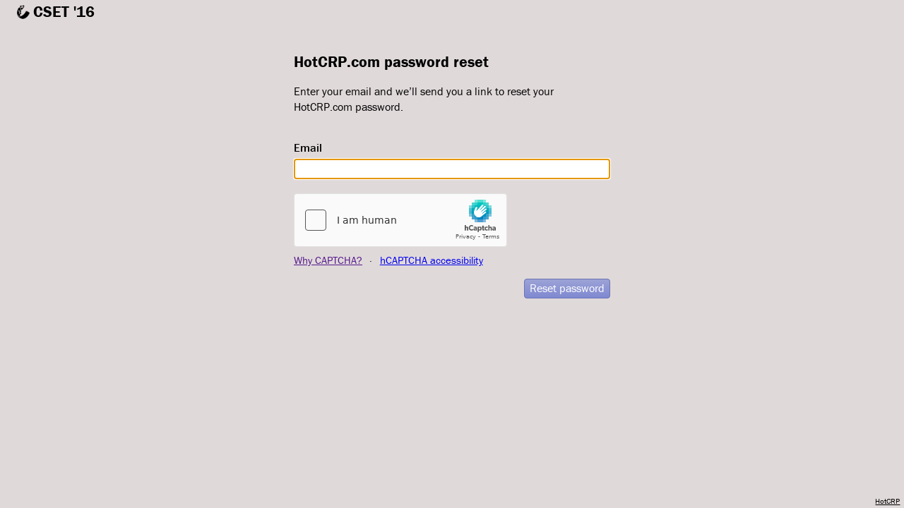

--- FILE ---
content_type: text/html; charset=UTF-8
request_url: https://cset16.usenix.hotcrp.com/forgotpassword
body_size: 1729
content:
<!DOCTYPE html>
<html lang="en">
<head>
<meta http-equiv="content-type" content="text/html; charset=utf-8">
<meta name="google" content="notranslate">
<meta name="theme-color" content="#ffb7ca">
<meta name="viewport" content="width=device-width, initial-scale=1">
<link href="https://use.typekit.net/qio5app.css" rel="stylesheet">
<link href="https://static.usenix.hotcrp.com/stylesheets/style.css?mtime=1767973682" rel="stylesheet">
<link href="https://static.usenix.hotcrp.com/stylesheets/mobile.css?mtime=1767973682" media="screen and (max-width: 1100px)" rel="stylesheet">
<link href="https://static.usenix.hotcrp.com/stylesheets/plugin.css?mtime=1727708664" rel="stylesheet">
<link href="https://static.usenix.hotcrp.com/stylesheets/usenix.css?mtime=1699533412" rel="stylesheet">
<link rel="icon" type="image/png" href="https://static.usenix.hotcrp.com/images/review48.png">
<title>Forgot password - CSET &#039;16</title>
</head>
<body id="m-resetpassword" class="body-signin" data-upload-limit="104857600" data-document-max-size="600000000"><div id="p-page" class="body-signin need-banner-offset"><header id="p-header"><div id="h-site" class="header-site-home"><h1><a class="q" href="/">CSET &#039;16</a></h1></div><div id="h-right"></div><hr class="c">
<div id="h-messages" class="msgs-wide">
</div></header>
<main id="p-body" class="body-signin">
<form class="ui-submit js-signin  signingrp" id="f-signin" enctype="multipart/form-data" method="post" action="forgotpassword" accept-charset="UTF-8"><input type="hidden" name="post" value=".empty"><h2 class="home-1">HotCRP.com password reset</h2><p class="mb-5">Enter your email and we’ll send you a link to reset your HotCRP.com password.</p><div class="f-i"><label for="email">Email</label><input type="email" name="email" value="" size="36" id="email" class="fullw" autocomplete="email" autofocus></div><script nonce="5tFz6rvO+veFRqH2O7N0kw==" src="https://js.hcaptcha.com/1/api.js" async defer></script><div class="h-captcha" data-sitekey="5eca10fe-4129-44bd-8a88-2696616edb81"></div><p class="f-d has-fold foldc" id="hotcrp-hcaptcha-explanation"><span class="fn"><a href="" class="ui js-foldup" aria-expanded="false" aria-controls="hotcrp-hcaptcha-explanation">Why CAPTCHA?</a> <span class="barsep">·</span> <a href="https://www.hcaptcha.com/accessibility">hCAPTCHA accessibility</a></span><span class="fx">Our CAPTCHA makes it harder for HotCRP attackers to generate nuisance emails in bulk. If you have trouble solving the CAPTCHA, please <a href="https://www.hcaptcha.com/accessibility">sign up for an accessibility token</a>.</span></p><div class="popup-actions"><button type="submit" class="btn-primary">Reset password</button></div></form><hr class="c"></main></div><footer id="p-footer" class="need-banner-offset banner-bottom"><a class="noq" href="https://hotcrp.com/">HotCRP</a><!-- Version 3.2 --></footer><!--[if lt IE 9]><script nonce="5tFz6rvO+veFRqH2O7N0kw==" src="https://static.usenix.hotcrp.com/scripts/jquery-1.12.4.min.js?mtime=1749780410" crossorigin="anonymous" integrity="sha256-ZosEbRLbNQzLpnKIkEdrPv7lOy9C27hHQ+Xp8a4MxAQ="></script><![endif]-->
<![if !IE|gte IE 9]><script nonce="5tFz6rvO+veFRqH2O7N0kw==" src="https://static.usenix.hotcrp.com/scripts/jquery-3.7.1.min.js?mtime=1749780410" crossorigin="anonymous" integrity="sha256-/JqT3SQfawRcv/BIHPThkBvs0OEvtFFmqPF/lYI/Cxo="></script><![endif]>
<script nonce="5tFz6rvO+veFRqH2O7N0kw==">window.siteinfo={"site_relative":"","base":"\/","suffix":"","assets":"https:\/\/static.usenix.hotcrp.com\/","cookie_params":"; Domain=.hotcrp.com; Secure; SameSite=Lax","postvalue":".empty","snouns":["submission","submissions","Submission","Submissions"],"user":[]}</script><script nonce="5tFz6rvO+veFRqH2O7N0kw==" src="https://static.usenix.hotcrp.com/scripts/script.js?mtime=1768842675" crossorigin="anonymous"></script>
<script nonce="5tFz6rvO+veFRqH2O7N0kw==" src="https://static.usenix.hotcrp.com/scripts/markdown-it.min.js?mtime=1735920039" crossorigin="anonymous"></script>
<script nonce="5tFz6rvO+veFRqH2O7N0kw==" src="https://static.usenix.hotcrp.com/scripts/plugin.js?mtime=1741900298" crossorigin="anonymous"></script>
<script nonce="5tFz6rvO+veFRqH2O7N0kw==">hotcrp.onload.time(480,0);hotcrp.init_deadlines({"now":1769057068.093208,"email":null,"sub":{"open":true,"sub":1462345199},"final":{"open":true,"done":1468382399,"ishard":true}});hotcrp.focus_within($("#f-signin"));window.scroll(0,0)</script></body>
</html>


--- FILE ---
content_type: text/css
request_url: https://static.usenix.hotcrp.com/stylesheets/style.css?mtime=1767973682
body_size: 32147
content:
/* -*- mode: css; indent-tabs-mode: t; css-indent-offset: 8 -*- */
/* style.css -- HotCRP CSS styles */
/* Copyright (c) 2006-2026 Eddie Kohler; see LICENSE. */

@layer theme;

/* theme colors and widths */
@layer theme {
:root {
	--paper: #ffffff;
	--paper-transparent: rgba(255, 255, 255, 0);
	--text: #333333;
	--input-text: #222222;
	--brand-fg: #e21c53;
	--brand-bg: #fff3f5;
	--brand-bg-dark: #ffc9d6;
	--brand-decor-light: #fad5d5;
	--headline-fg: #d41743;
	--headline-decor: #df4c4c;
	--submission-bg-dark: #dce4e8;
	--submission-bg: #e2e9ec;
	--submission-sidebar-bg: #edf3f5;
	--warning-fg: #c07700;
	color: var(--text);
	background-color: var(--paper);
}
select, button {
	color: var(--input-text);
}

.dark {
	color: white;
}
.dark select, .dark button {
	color: #eeeeee;
}

:link, :visited, .link {
	color: #004daa;
}
.dark :link, .dark :visited, .dark .link {
	color: #2177de;
}
.track:visited, .ptitle:visited, .pnum:visited {
	color: #660099;
}
.dark .track:visited, .dark .ptitle:visited, .dark .pnum:visited {
	color: #b655e6;
}

.is-description, .hint, .f-d, .field-d, .dlsize {
	color: #555555;
}
.dark .is-description, .dark .hint, .dark .f-d, .dark .field-d {
	color: #bcbcbc;
}

.auaff, .plet, em.plx, .asspref0 {
	color: #555555;
}
.dark .auaff, .dark .plet, .dark em.plx, .dark .asspref0 {
	color: #bcbcbc;
}

.dim, li.disabled {
	color: #888888;
}
.color-red {
	color: #ff0000;
}

.ps-withdrawn {
	color: #333333;
}
.dec-maybe, .ps-submitted {
	color: #823e78;
}
.dec-no, .asspref-1 {
	color: #9f0000;
}
.dark .dec-no {
	color: #d01010;
}
.dark .asspref-1 {
	color: #e02020;
}
.asspref1 {
	color: #008000;
}
.dec-yes, .dark .asspref1 {
	color: #259f00;
}

.pslcard-home-tag.tagbg {
	color: #333333;
}
.pslcard-home-tag.tagbg.dark {
	color: white;
}

.main-column p, .main-column dl, .main-column pre.sample {
	max-width: 720px;
}
.main-column ul, .main-column ol {
	max-width: 692px;
	padding-left: 28px;
}
.main-column ul.ctable {
	max-width: 732px;
}

@media print {
body {
	font-size: 12px;
}
}
}


/* generic styles */
:root {
	box-sizing: border-box;
}
*, *::before, *::after {
	box-sizing: inherit;
}
p, pre {
	margin-top: 0;
}
table {
	border-spacing: 0;
	border-collapse: collapse;
}
table, tr, td, th {
	padding: 0;
	border: 0 none;
	empty-cells: show;
}
table {
	line-height: inherit;
}
tr, select {
	vertical-align: baseline;
}
textarea {
	vertical-align: top;
}
input, textarea, .textarea, select, button, .btn {
	font-family: inherit;
	font-size: 100%;
	line-height: 1.35;
}
dl {
	margin: 0 0 1em;
}
dd {
	margin-left: 1.5em;
}
dl.bsp > dt {
	font-weight: bolder;
}
dl.bsp > dd, dl.sp > dd {
	margin-bottom: 0.5em;
}
dl.sb > dt {
	font-weight: 500;
}
dl.swoosh > dd {
	margin-left: 1.5em;
}
dl.swoosh > dd::before {
	content: "↪︎";
	font-style: normal;
	display: inline-block;
	indent: 0;
	margin-left: -1.1em;
	width: 1.1em;
}
a > img {
	border: none;
}
input[type=text], input[type=email], input[type=password], input[type=date],
textarea, .textarea {
	border: 1px solid silver;
	padding: 3px 5px;
}
form, fieldset {
	margin: 0;
}
fieldset {
	border: 1px solid #9999cc;
	border-radius: 4px;
}
ul.x {
	margin: 0 0 1em;
	padding-left: 0 !important;
	list-style-type: none;
}
ul.x > li {
	margin: 0 0 0.25em;
}
ul.x > li:last-child {
	margin-bottom: 0;
}
ul.inline {
	list-style-type: none;
	margin: 0;
	padding: 0;
}
ul.inline > li {
	display: inline-block;
	padding-right: 1rem;
}
ul.inline > li:last-child {
	padding-right: 0;
}
address {
	font-style: inherit;
}
.fieldset-covert {
	padding: 0;
	margin: 0;
	border-width: 0;
	border-radius: 0;
}


/* page background */
:root, .text-default {
	font-family: -apple-system, BlinkMacSystemFont, "Segoe UI", "Roboto",
		"Helvetica Neue", Arial, sans-serif,
		"Apple Color Emoji", "Segoe UI Emoji", "Segoe UI Symbol";
	line-height: 1.4;
}
.text-serif {
	font-family: serif;
}
.text-sans-serif {
	font-family: sans-serif;
}
.text-truncate {
	text-overflow: ellipsis !important;
	overflow-x: hidden !important;
	white-space: pre !important;
}
code, kbd, pre, samp, .text-monospace {
	font-family: SFMono-Regular, Menlo, Monaco, Consolas, "Liberation Mono", "Courier New", monospace;
	font-size: 90%;
}
.shellsession-prompt {
	font-weight: bold;
	color: #777;
	-webkit-user-select: none;
	user-select: none;
}
.shellsession-typed {
	font-weight: bold;
}
body {
	margin: 0;
	position: relative;
}

#p-page {
	position: relative;
	z-index: 0;
	min-height: 100vh;
	min-height: 100dvh;
}
#p-page.paper {
	background: linear-gradient(to right, var(--submission-bg), var(--submission-bg) 15.5rem, var(--paper) 15.5rem, var(--paper));
}
#p-page.body-signin {
	background: #e0d9da;
}
#p-page.body-error, #p-page.paper-error {
	background: #dfd0d3;
}
#p-page.leftmenu {
	background: linear-gradient(to right, #ecf2f4, #ecf2f4 164px, var(--paper) 164px, var(--paper));
}
#m-buzzer {
	background: #ecf2f4;
}


/* header */
#p-header {
	position: relative;
	padding-bottom: 24px;
}
body.leftmenu #p-header {
	min-height: 88px;
	padding-bottom: 8px;
}
body.paper #p-header {
	background: var(--submission-bg-dark);
	padding-bottom: 10px;
	border-bottom: 1px solid var(--brand-fg);
	z-index: 3;
}
#h-right {
	padding: 6px 24px 0;
	font-size: smaller;
	text-align: right;
	float: right;
}
.profile-dropmenu-menubutton {
	margin: 0 -7px;
}
.usertime {
	padding-top: 1px;
	font-size: smaller;
}
#h-deadline {
	padding-top: 1px;
}
#h-site {
	float: left;
	padding: 3px 12px 4px 24px;
	border-bottom: 1px solid var(--brand-fg);
	border-right: 1px solid var(--brand-fg);
	border-bottom-right-radius: 4px;
	background: var(--brand-bg-dark);
	color: var(--brand-fg);
	print-color-adjust: exact;
}
#h-actas {
	position: fixed;
	top: 9px;
	right: 24px;
	z-index: 12;
	color: #a16300;
	background-color: #fffdbd;
	border: 1px solid #c07700;
	border-top-width: 0;
	border-bottom-left-radius: 4px;
	border-bottom-right-radius: 4px;
	padding: 11px 6px 4px;
	margin-top: -12px;
	margin-bottom: -5px;
}

h1, h2, h3, h4 {
	margin: 0;
}
h1, h2 {
	font-size: 140%;
	font-size: 1.4rem;
	line-height: 1.25;
}
h1 {
	font-weight: normal;
}
h2 {
	font-weight: bold;
	margin-bottom: 1rem;
}
h3, h4 {
	margin-bottom: 0.75em;
}
#h-site > h1 {
	display: inline;
	font-weight: bold;
}
h1.paptitle {
	padding: 6px 24px;
	overflow-wrap: break-word;
}
h1.signin {
	margin-bottom: 1rem;
	font-weight: bold;
}
.pnum-sp {
	padding-right: 0.4em;
}
.header-site-name {
	font-weight: bold;
}
#h-page {
	clear: both;
	float: left;
	padding: 0.5em 0 0 24px;
}
#h-page.header-page-submission {
	float: none;
	padding: 0;
	position: relative;
	top: 14px;
	margin-bottom: 14px;
	background: var(--paper);
	border-top: 1px solid var(--brand-fg); /*#b2a584;*/
	border-bottom: 1px solid var(--brand-fg); /*#b2a584;*/
}
h1.leftmenu {
	margin-bottom: 36px;
}
h2.leftmenu {
	margin-bottom: 36px;
}

/* Tab bar */
#p-quicklinks {
	clear: right;
	float: right;
	font-size: smaller;
	min-height: 0.75rem;
	margin-top: 4px;
	margin-right: 24px;
	display: inline-flex;
	align-items: center;
}
body.paper #p-quicklinks {
	margin-top: 12px;
}
.quicklink-item {
	white-space: nowrap;
	padding-left: 1rem;
}
#n-prev {
	padding-right: 0.5em;
}
#n-next {
	padding-left: 0.5em;
}
#n-search {
	min-width: 72px;
	width: 72px;
	max-width: 600px;
}
#n-search.usersearch {
	min-width: 96px;
	width: 96px;
}


/* generic horizontal styles */
/* links
   * a.qh: color inherit/link
   * a.noq: color inherit/inherit
   * a.ulh: underline inherit/link
   * a.noul: underline inherit/inherit
   * a.q: color inherit/link + underline inherit/link (a.qh.ulh)
   * a.qo: color inherit/link + underline inherit/inherit (a.qh.noul)
   * a.qx: color inherit/inherit + underline inherit/inherit + no :active
   * u.x: underline when in a:hover */
a.qh, a.noq, a.noq:hover, a.q, a.qo, a.qx, a.qx:hover, a.qx:active,
a.btn, a.btn:hover,
.is-error a, .is-warning a, .is-success a, .is-note a,
.is-warning-note a, .is-urgent-note a,
button.q, button.qo, button.qx {
	color: inherit;
}
a:hover,
a.track:hover, a.ptitle:hover, a.pnum:hover,
button.link:hover, button.q:hover, button.qo:hover,
.js-click-child:hover a.hover-child,
a:hover .pavfn {
	color: #c45500;
	-webkit-text-decoration-color: #c45500;
	text-decoration-color: #c45500;
}
a:active,
a.noq:active,
a.track:active, a.ptitle:active, a.pnum:active,
button.link:active, button.q:active, button.qo:active,
a.attention {
	color: red;
	-webkit-text-decoration-color: red;
	text-decoration-color: red;
}
a.btn {
	cursor: default;
}
.noul, .noul:hover,
a.ulh, a.q, a.qo, a.qx, a.btn, a.btn:hover,
.papmode.active > a, .papmode.active:hover > a.noul, .leftmenu-item > a,
u.x {
	text-decoration: inherit;
}
.ul,
a.ulh:hover, a.q:hover,
button.link, button.q:hover,
.papmode.active:hover > a, .leftmenu-item:hover > a,
div.js-foldup:hover a.js-foldup,
div.js-aufoldup:hover a.js-aufoldup,
div.js-assignment-fold:hover a.js-assignment-fold,
.js-click-child:hover a.hover-child,
a:hover u.x {
	text-decoration: underline;
}
button.link.noul {
	text-decoration: inherit;
}
a.pnum, a.ptitle {
	-webkit-text-decoration-line: inherit;
	text-decoration-line: inherit;
}
tr.pl:hover a.pnum, tr.pl:hover a.ptitle {
	-webkit-text-decoration-line: underline;
	text-decoration-line: underline;
}
.dim img {
	filter: grayscale(100%);
}
a.dim:hover img {
	filter: none;
}

span.barsep {
	opacity: 0.8;
	padding-left: 0.5em;
	padding-right: 0.5em;
}
span.sep {
	padding-right: 1em;
}
.nw, .nb {
	white-space: nowrap;
}
.pw {
	white-space: pre-wrap;
	overflow-wrap: break-word;
	overflow-wrap: anywhere;
}
.ibw {
	display: inline-block;
	overflow-wrap: break-word;
	overflow-wrap: anywhere;
}
.text-break-line {
	white-space: pre-line;
}
span.nb {
	display: inline-block; /* why? */
	text-indent: 0;
}
.childfold, .js-foldup, .js-foldup label, :link label {
	cursor: pointer;
}
.wait, body.wait input, body.wait button {
	cursor: wait !important;
}
.grabbing, body.grabbing, body.grabbing .draghandle {
	cursor: grabbing !important;
}
.checki {
	padding-left: 1.275em;
}
label.checki {
	display: block;
}
.checkc {
	display: inline-block;
	text-indent: 0;
	margin-left: -1.275em;
	text-align: left;
	width: 1.275em;
	white-space: nowrap;
}
.checkc > input {
	margin-top: 0;
	margin-left: 0;
	margin-bottom: 0;
	padding-left: 0;
}
.entryg, .entryi {
	margin-bottom: 0.5em;
}
.entryi {
	display: flex;
	align-items: baseline;
	flex-wrap: wrap;
}
.entryi > ul.feedback-list {
	flex-basis: 100%;
}
.entryi > label, .entryi > .label {
	width: 8rem;
	margin-right: 1rem;
	text-align: right;
	flex: 0 0 auto;
}
.entryi.medium > label, .entryi.medium > .label {
	width: 12rem;
}
.entryi.wide > label, .entryi.wide > .label {
	width: 20rem;
}
.entryi > .entry {
	flex: 1 1 0;
	flex-basis: min-content;
}
.checki, .entryi, .entryg, .break-avoid {
	-webkit-column-break-inside: avoid;
	page-break-inside: avoid;
	break-inside: avoid;
}
input.wide {
	max-width: none;
	max-width: fill-available;
}
.fullw {
	width: 100%;
}
.n {
	font-weight: normal;
}
.small {
	font-size: smaller;
}
.font-weight-bold {
	font-weight: bold !important;
}
.font-weight-semibold {
	font-weight: 500 !important;
}
strong.sb {
	font-weight: 500;
}
.font-italic {
	font-style: italic;
}
p + .nearby {
	margin-top: -0.5em;
}

.mb-0 {
	margin-bottom: 0 !important;
}
.mb-1 {
	margin-bottom: 0.25em !important;
	margin-bottom: 0.25rem !important;
}
.mb-2 {
	margin-bottom: 0.5em !important;
	margin-bottom: 0.5rem !important;
}
.mb-3 {
	margin-bottom: 1em !important;
	margin-bottom: 1rem !important;
}
.mb-p {
	margin-bottom: 1em !important;
}
.mb-4 {
	margin-bottom: 1.5em !important;
	margin-bottom: 1.5rem !important;
}
.mb-5 {
	margin-bottom: 2.25em !important;
	margin-bottom: 2.25rem !important;
}
.mb-7 {
	margin-bottom: 5em !important;
	margin-bottom: 5rem !important;
}
.mt-0 {
	margin-top: 0 !important;
}
.mt-1 {
	margin-top: 0.25em !important;
	margin-top: 0.25rem !important;
}
.mt-2 {
	margin-top: 0.5em !important;
	margin-top: 0.5rem !important;
}
.mt-3 {
	margin-top: 1em !important;
	margin-top: 1rem !important;
}
.mt-4 {
	margin-top: 1.5em !important;
	margin-top: 1.5rem !important;
}
.mt-5 {
	margin-top: 2.25em !important;
	margin-top: 2.25rem !important;
}
.mt-6 {
	margin-top: 3.25em !important;
	margin-top: 3.25rem !important;
}
.mt-7 {
	margin-top: 5em !important;
	margin-top: 5rem !important;
}
.ml-0 {
	margin-left: 0 !important;
}
.ml-1 {
	margin-left: 0.25em !important;
	margin-left: 0.25rem !important;
}
.ml-2 {
	margin-left: 0.5em !important;
	margin-left: 0.5rem !important;
}
.ml-3 {
	margin-left: 1em !important;
	margin-left: 1rem !important;
}
.ml-4 {
	margin-left: 1.5em !important;
	margin-left: 1.5rem !important;
}
.ml-5 {
	margin-left: 2.25em !important;
	margin-left: 2.25rem !important;
}
.ml-auto {
	margin-left: auto !important;
}
.mr-1 {
	margin-right: 0.25em !important;
	margin-right: 0.25rem !important;
}
.mr-2 {
	margin-right: 0.5em !important;
	margin-right: 0.5rem !important;
}
.mr-3 {
	margin-right: 1em !important;
	margin-right: 1rem !important;
}
.mr-4 {
	margin-right: 1.5em !important;
	margin-right: 1.5rem !important;
}
.mx-auto {
	margin-left: auto !important;
	margin-right: auto !important;
	width: fit-content;
}
.mb-0-last-child > *:last-child {
	margin-bottom: 0 !important;
}
.pt-1 {
	padding-top: 0.25em !important;
	padding-top: 0.25rem !important;
}
.pt-2 {
	padding-top: 0.5em !important;
	padding-top: 0.5rem !important;
}
.pb-0 {
	padding-bottom: 0 !important;
}
.pb-2 {
	padding-bottom: 0.5em !important;
	padding-bottom: 0.5rem !important;
}
.pl-1 {
	padding-left: 0.25em !important;
	padding-left: 0.25rem !important;
}
.pl-2 {
	padding-left: 0.5em !important;
	padding-left: 0.5rem !important;
}
.pl-3 {
	padding-left: 1em !important;
	padding-left: 1rem !important;
}
.pl-4 {
	padding-left: 1.5em !important;
	padding-left: 1.5rem !important;
}
.pr-1 {
	padding-right: 0.25em !important;
	padding-right: 0.25rem !important;
}
.pr-2 {
	padding-right: 0.5em !important;
	padding-right: 0.5rem !important;
}
.pr-3 {
	padding-right: 1em !important;
	padding-right: 1rem !important;
}
.pr-4 {
	padding-right: 1.5em !important;
	padding-right: 1.5rem !important;
}
.pr-5 {
	padding-right: 2.25em !important;
	padding-right: 2.25rem !important;
}
.px-1 {
	padding-left: 0.25rem;
	padding-right: 0.25rem;
}

.text-start {
	text-align: start;
}
.text-center {
	text-align: center;
}
.text-end {
	text-align: end;
}
.text-left {
	text-align: left;
}
.text-right {
	text-align: right;
}
.align-top {
	vertical-align: top;
}
.align-middle {
	vertical-align: middle;
}
.position-ta-adjust {
	position: relative;
	top: 0.15em;
}

.position-absolute {
	position: absolute !important;
}
.invisible {
	visibility: hidden !important;
}

.d-inline {
	display: inline !important;
}
.d-block {
	display: block !important;
}
.d-inline-block {
	display: inline-block !important;
}
.d-table {
	display: table !important;
}
.d-flex {
	display: flex !important;
	align-items: baseline;
}
.d-inline-flex {
	display: inline-flex !important;
	align-items: baseline;
}
.flex-row-reverse {
	flex-direction: row-reverse !important;
}
.flex-wrap {
	flex-wrap: wrap !important;
}
.flex-fill-0 {
	flex: 1 1 0 !important;
}
.flex-grow-0 {
	flex-grow: 0 !important;
}
.flex-grow-1 {
	flex-grow: 1 !important;
}
.align-items-stretch {
	align-items: stretch !important;
}
.align-items-center {
	align-items: center !important;
}
.align-items-baseline {
	align-items: baseline !important;
}
.align-self-center {
	align-self: center !important;
}
.justify-content-end {
	justify-content: flex-end !important;
}
.relative {
	position: relative;
}
.column-count-1 {
	column-width: auto !important;
	column-count: 1 !important;
}
.column-count-2 {
	column-count: 2 !important;
}
.column-count-3 {
	column-count: 3 !important;
}

.pe-none {
	pointer-events: none !important;
}


/* generic vertical styles */
.lg { /* large gap */
	margin-top: 1em;
	margin-bottom: 2em;
}
.p-sqz {
	margin-bottom: 1em;
}
.p-sqz + .p-sqz {
	margin-top: -0.5em;
}
.g { /* small gap */
	margin: 0.65em 0;
}
td.g {
	padding-top: 0.65em;
}
.ug { /* microgap */
	margin: 0.35em 0;
}
.c, .clear {
	clear: both;
}
.clearfix::after, .pst::after, .pavt::after, .revvt::after,
.cmteditinfo::after,
.entryi::after, .popup-actions::after, .modal-content::after {
	clear: both;
	content: "";
	display: block;
}


/* body */
#p-body {
	margin-left: 24px;
	margin-right: 24px;
	padding-bottom: 48px;
	position: relative;
}
#p-body.body-home {
	margin-top: 1rem;
	margin-left: 3%;
	margin-right: 4%;
}
#p-body.paper {
	margin-left: 0;
	margin-right: 0;
}
@media screen and (min-width: 900px) {
#p-body.body-text {
	margin-left: 10%;
	margin-right: 10%;
}
}

#h-messages {
	margin-left: 24px;
	margin-right: 24px;
}
body.body-error #h-messages {
	margin-top: 3rem;
}


/* footer */
#p-footer {
	position: absolute;
	bottom: 0;
	right: 0;
	font-size: 69%;
	background: var(--brand-bg-dark);
	color: var(--brand-fg);
	padding: 0.2em 0.5em;
	border-top-left-radius: 4px;
	border-top: 1px solid var(--brand-fg);
	border-left: 1px solid var(--brand-fg);
	z-index: 0;
	print-color-adjust: exact;
}


/* messages */
.msg {
	margin-top: 0.5rem;
	margin-bottom: 1rem;
	font-weight: normal;
	font-style: normal;
	border-width: 2px;
	border-style: solid;
	border-color: transparent;
	border-radius: 4px;
	padding: 0.5rem 0.85rem;
}
.msgs-wide > .msg,
.msg.mx-auto,
body.paper-error .msg {
	margin-left: auto;
	margin-right: auto;
	max-width: 80%;
	min-width: 10em;
	width: fit-content;
}
#h-messages > .msg:first-child {
	margin-top: 1rem;
}
.msg + .msg {
	margin-top: -0.5rem;
}
.msg > h3, .msg > h4,
.msg > p {
	margin-bottom: 0.3em;
}
.msg > p:last-child, .msg > ul:last-child, .msg > ol:last-child, .msg > dl:last-child {
	margin-bottom: 0;
}
.msg {
	background: padding-box linear-gradient(#f2f9ff, #f2f9ff),
		border-box url([data-uri]) repeat;
	-webkit-print-color-adjust: exact;
	print-color-adjust: exact;
}
.msg.msg-confirm, .msg.msg-success {
	border-width: 4px;
	background: padding-box linear-gradient(#eeffee, #eeffee),
		border-box url([data-uri]) repeat;
}
.msg.msg-warning {
	border-width: 3px;
	background: padding-box linear-gradient(#ffffdd, #ffffdd),
		border-box url([data-uri]) repeat;
}
.msg.msg-error {
	border-width: 6px;
	background: padding-box linear-gradient(#ffeeee, #ffeeee),
		border-box url([data-uri]) repeat;
}
.msg.demargin, .msg.in-demargin {
	border-left-width: 0;
	border-right-width: 0;
	border-radius: 0;
	margin-top: 1rem;
	margin-bottom: 1.5rem;
	max-width: initial;
	width: auto;
}
.msgs-small-inline {
	margin: 0.25rem 0 0;
}
.msgs-small-inline > .msg {
	width: fit-content;
	margin: 0 1rem 0.25rem 0;
	padding: 0.25em 0.5em 0.25em 1em;
	border-width: 2px;
}

span.confirm {
	font-style: italic;
	color: #006600;
}
span.hastitle {
	border-bottom: 1px dotted #777777;
}

/* loader */
@keyframes spinner {
	to {transform: rotate(360deg);}
}
.spinner {
	display: inline-block;
	text-indent: 0;
	margin-left: 1em;
	padding-left: 0.5em;
	min-width: 1em;
	min-height: 1em;
	position: relative;
}
.spinner::before {
	position: absolute;
	top: 75%;
	right: 100%;
	width: 0.8em;
	height: 0.8em;
	margin-top: -0.7em;
	margin-left: -0.7em;
	border-radius: 50%;
	border-top: 2px solid #000000;
	border-right: 2px solid transparent;
	animation: spinner .6s linear infinite;
	content: "";
}


/* Tab links, as in search form */
.is-tla {
	display: none;
}
.is-tla.active {
	display: block;
}
.tlcontainer {
	display: flex;
	flex-direction: column;
	width: fit-content;
}
.tld {
	padding-bottom: 5px;
}
.tllx {
	display: flex;
	flex-wrap: wrap;
	justify-content: flex-start;
	align-content: flex-start;
}
.tllx::before {
	display: inline-block;
	border-top: 2px solid #f3d06e;
	width: 7px;
	content: "";
}
.tllx::after {
	display: inline-block;
	border-top: 2px solid #f3d06e;
	flex-grow: 1;
	content: "";
}
.tll {
	border-top: 2px solid #f3d06e;
	padding: 0 0.75em 2px 0.75em;
	font-size: smaller;
}
.tll.active {
	background: #fff4d5;
	padding-top: 2px;
	border-top: 0;
	border-left: 2px solid #f3d06e;
	border-bottom: 2px solid #f3d06e;
	border-right: 2px solid #f3d06e;
	border-bottom-left-radius: 5px;
	border-bottom-right-radius: 5px;
	font-weight: bold;
}
.tll.active a.tla {
	text-decoration: inherit;
	color: inherit;
}
.tll.active a.tla:hover {
	text-decoration: underline;
}

label.hashtarget, .label.hashtarget, .field-title.hashtarget {
	animation: 10s ease-in-out hashtarget-flash;
}
@keyframes hashtarget-flash {
	from, 2%, 6%, 10%, 14%, 50% { background-color: #ffff00; }
	4%, 8%, 12%, to { background-color: inherit; }
}

#m-search .tlcontainer,
#m-reviewprefs .tlcontainer,
#m-manualassign .tlcontainer {
	margin: 0 auto;
	min-width: 50%;
}
#m-users .tlcontainer {
	margin: 0 auto;
}
#m-search #view,
#m-search #formuladefinitions,
#m-users #view {
	font-size: smaller;
}
.form-basic-search {
	display: flex;
	align-items: baseline;
	flex-wrap: wrap;
	justify-content: flex-end;
}
.form-basic-search .papersearch {
	min-width: 20rem;
}
.form-basic-search-in {
	white-space: nowrap;
	margin-left: 0.5rem;
}
.form-basic-search-in > .select, .form-basic-search-type > .select {
	margin-left: 0.25rem;
}
button.basic-search {
	margin-left: 1rem;
}


/* Line links, as in bottom of search table */
.linelinks {
	display: inline-flex;
	flex-wrap: wrap;
	align-items: baseline;
}
.linelink {
	display: inline-flex;
	align-items: baseline;
}
.linelink.active .lll {
	font-weight: bold;
}
.linelink.active button.lla {
	text-decoration: inherit;
	color: inherit;
}
.lld {
	padding-left: 0.5rem;
}
.linelink > .barsep {
	padding-left: 0.75em;
	padding-right: 0.75em;
}


/* demargining (must follow .msg) */
.demargin {
	margin-left: -24px;
	margin-right: -24px;
}
.remargin-left {
	padding-left: 24px;
}
.remargin-right {
	padding-right: 24px;
}


/* topics */
.topic-2::before {
	content: "↓↓"; /* "\2b07"; */
	color: #bb5555;
	padding-right: 0.325em;
	letter-spacing: -0.2em;
}
.topic-1::before {
	content: "↓";
	color: #bb5555;
	padding-right: 0.125em;
}
.topic0::before {
	content: "⚬";
	color: #aaaaaa;
	padding-right: 0.25em;
}
.topic1::before {
	content: "↑";
	color: #00aa00;
	padding-right: 0.125em;
}
.topic2::before, .topic3::before, .topic4::before {
	content: "↑↑"; /* "\2b06"; */
	color: #00aa00;
	padding-right: 0.325em;
	letter-spacing: -0.2em;
}
.topic-2::before, .topic-1::before, .topic0::before, .topic1::before,
.topic2::before, .topic3::before, .topic4::before {
	font-family: -apple-system, BlinkMacSystemFont, "Segoe UI", "Roboto",
		"Helvetica Neue", Arial, sans-serif;
	font-variant-emoji: text;
}
.topict {
	display: block;
	padding-left: 0;
	list-style: none;
	column-gap: 18px;
}
.topict {
	columns: 10rem 4;
	margin: 0 0 -0.2em;
}
.topict.topict-medium {
	columns: 15rem 4;
}
.topict.topict-long {
	columns: 20rem 4;
}
.topicti {
	-webkit-column-break-inside: avoid;
	page-break-inside: avoid;
	break-inside: avoid;
	margin-left: 1.5rem;
	text-indent: -1.5rem;
}
ul.semi, ul.comma, ul.midpoint {
	padding-left: 0;
	margin-top: 0;
	margin-bottom: 0;
}
ul.semi, ul.midpoint {
	display: flex;
	flex-wrap: wrap;
}
ul.comma {
	display: inline;
}
ul.semi > li, ul.comma > li, ul.midpoint > li {
	display: inline-block;
}
ul.semi > li::after {
	content: "; ";
	padding-right: 0.35em;
}
ul.comma > li::after {
	content: ", ";
	padding-right: 0.35em;
}
ul.midpoint > li::after {
	content: "·";
	padding-left: 0.35em;
	padding-right: 0.35em;
}
ul.semi > li:last-child::after,
ul.comma > li:last-child::after,
ul.midpoint > li:last-child::after  {
	content: "";
	padding-right: 0;
}
.topicg {
	font-weight: 500;
	opacity: 0.7;
}


/* home */
h2.home, h4.home {
	color: #c72047;
	/* #c72047 #ba2347 #a3213f #9e2441 */
	margin-bottom: 0.5rem;
	font-size: 1.15rem;
}
.homegrp {
	margin-bottom: 2.25rem;
}
.avoid-home-sidebar {
	max-width: calc(100% - 22rem);
}
.home-sidebar {
	float: right;
	position: relative;
	width: 18rem;
	z-index: 1;
	margin-bottom: 0.5rem;
	margin-left: 2rem;
}
.compact-form > div {
	max-width: 25em;
	max-width: 25rem;
}
.home-sidebar ul {
	margin: 0;
	padding: 0;
	list-style-type: none;
}
.homesubgrp {
	margin-top: 0.75rem;
}
strong.overdue {
	color: red;
}
.impending {
	color: red;
	font-weight: bold;
	font-variant-numeric: tabular-nums;
}
.brand-fg {
	color: var(--brand-fg);
}

/* signin */
.signingrp {
	border: 1px solid var(--brand-fg);
	border-radius: 5px;
	padding: 1rem;
	background: var(--brand-bg);
	margin-left: auto;
	margin-right: auto;
	max-width: 480px;
	width: fit-content;
}
.signingrp.homegrp {
	margin-left: 0;
}

/* buttons */
span.expander {
	display: inline-block;
	text-indent: 0;
	padding-right: 0.25em;
	opacity: 0.65;
	text-decoration: none;
}
span.expander.after {
	padding-left: 0.25em;
	padding-right: 0;
}

.tbtn {
	display: inline-block;
	text-indent: 0;
	padding: 2px 4px;
	border-radius: 5px;
	border-width: 0;
	text-decoration: inherit;
	color: white;
	background: #63639c;
}
.tbtn:hover {
	background: #5a5a8c;
	color: white;
}
.tbtn-on {
	background: #4444cc;
}
.tbtn-on:hover {
	background: #2c2ca0;
}
.tbtn-here {
	background: #cc4444;
}
.tbtn-here:hover {
	background: #a02c2c;
}
.btn-x::after {
	display: inline-block;
	width: 0.8em;
	height: 0.8em;
	vertical-align: -1px;
	content: url("data:image/svg+xml,%3Csvg viewBox='0 0 32 32' xmlns='http://www.w3.org/2000/svg'%3E%3Cpath d='M1 1L31 31M1 31L31 1' style='stroke:currentColor' stroke-width='2' /%3E%3C/svg%3E");
}
.btn-x:hover::after {
	content: url("data:image/svg+xml,%3Csvg viewBox='0 0 32 32' xmlns='http://www.w3.org/2000/svg'%3E%3Cpath d='M1 1L31 31M1 31L31 1' style='stroke:%23c45500' stroke-width='2' /%3E%3C/svg%3E");
}
.closebtn {
	display: inline-block;
	text-indent: 0;
	padding: 2px 4px;
	margin-left: 0.75em;
	text-decoration: inherit;
	border: 1px solid black;
	color: black;
	line-height: .85;
	border-radius: 0;
}

/* form components */
@media screen and (min-width: 1024px) {
fieldset.form-g, .main-width, .settings-xf {
	width: min-content;
	min-width: 800px;
}
}
legend {
	font-weight: 500;
	padding-left: 4px;
	padding-right: 4px;
}
.select {
	display: inline-block;
	text-indent: 0;
	position: relative;
}
.select > select, .select option {
	-webkit-appearance: none;
	-moz-appearance: none;
	appearance: none;
}
.select > select {
	padding: 2px 1.5em 3px 7px;
	font-family: inherit;
	font-size: 100%;
}
.select > select::-ms-expand {
	display: none;
}
.select::after {
	content: "";
	width: 0.5em;
	height: 0.5em;
	position: absolute;
	line-height: 1;
	margin-top: auto;
	margin-bottom: auto;
	top: 0.15em;
	bottom: 0;
	right: 0.5em;
	pointer-events: none;
	border-left: 0.3em solid transparent;
	border-right: 0.3em solid transparent;
	border-top: 0.5em solid black;
	opacity: 0.6;
}
button, .btn {
	padding: 2px 7px 3px;
	margin: 0;
}
select, button, .btn, button.btn-t:hover {
	display: inline-block;
	text-indent: 0;
	border-width: 1px;
	border-style: solid;
	border-color: #b5b5b5;
	border-radius: 4px;
	background: white;
	background-image: linear-gradient(#fcfcfc, #f0f0f0);
	white-space: nowrap;
}
button.btn-t {
	border-color: rgba(181, 181, 181, 0);
	background: none;
	color: inherit;
}
.btn-sm {
	font-size: smaller;
}
.btn-licon {
	padding: 1px 4px;
	font-size: 120%;
}
.btn-licon-s {
	padding-left: 5px;
	padding-right: 5px;
}
button:hover, .btn:hover, select:hover {
	border-color: #a5a5a5;
	background-image: linear-gradient(#f5f5f5, #e8e8e8);
}
button:active, .btn:active {
	border-color: #aaaaaa;
	background-image: linear-gradient(#c3c3c3, #d3d3d3);
}
button:hover, button:focus, button:active, button:focus-within,
.btn:hover, .btn:focus, .btn:active, .btn:focus-within {
	z-index: 1;
}
.btn-default,
.btn-primary,
input.btn:checked {
	border-color: #6b73b5;
	background: #8089d1;
	background-image: linear-gradient(#9ca3d6, #8089d1);
	color: white;
}
.btn-default:hover, .btn-default:active,
.btn-primary:hover, .btn-primary:active
input.btn:checked:hover, input.btn:checked:active {
	border-color: #505799;
	background-image: linear-gradient(#8089d1, #6b73b5);
}
.btn-success {
	border-color: #007f00;
	background: #00ba00;
	background-image: linear-gradient(#00ba00, #00a500);
	color: white;
}
.btn-success:hover, .btn-success:active {
	border-color: #005f00;
	background-image: linear-gradient(#00a200, #007f00);
}
.btn-danger {
	color: #cc0000;
}
.btn-danger:hover, .btn-danger:active {
	border: 1px solid #b00000;
	background: #ff0000;
	background-image: linear-gradient(#ee0000, #cc0000);
	color: white;
}
.differs .btn-default,
.differs .btn-primary,
.btn-highlight,
.btn-highlight.btn-danger {
	border-color: #cc0000;
	background: #ff0000;
	background-image: linear-gradient(#ff4040, #ff0000);
	color: white;
}
.differs .btn-default:hover, .differs .btn-default:active,
.differs .btn-primary:hover, .differs .btn-primary:active,
.btn-highlight:hover, .btn-highlight:active {
	border: 1px solid #b00000;
	background-image: linear-gradient(#ee0000, #cc0000);
}
a.btn-default, a.btn-primary, a.btn-success, a.btn-highlight,
a.btn-default:hover, a.btn-primary:hover, a.btn-success:hover,
a.btn-highlight:hover, a.btn-danger:hover, a.btn-danger:active {
	color: white;
}
.disabled {
	color: rgba(102, 102, 102, 0.5);
}
button:disabled, button:disabled:hover,
.btn:disabled, .btn:disabled:hover,
.btn-default:disabled, .btn-default:disabled:hover,
.btn-success:disabled, .btn-success:disabled:hover,
.btn-primary:disabled, .btn-primary:disabled:hover,
.differs .btn-default:disabled, .differs .btn-default:disabled:hover,
.differs .btn-primary:disabled, .differs .btn-primary:disabled:hover,
.btn-highlight:disabled, .differs .btn-highlight:disabled:hover,
button.disabled, button.disabled:hover,
a.btn.disabled, a.btn.disabled:hover {
	color: rgba(102, 102, 102, 0.5);
	border-color: #c5c5c5;
	background: rgba(222, 222, 222, 0.5);
	cursor: default;
}
button.link, button.q, button.qo, button.qx {
	display: inline;
	text-align: inherit;
	font-weight: inherit;
	font-style: inherit;
	line-height: inherit;
	padding: 0;
	border-style: none;
	background: initial;
	cursor: pointer;
	max-width: 100%;
	white-space: normal;
}
button.link:hover, button.q:hover, button.qo:hover, button.qx:hover {
	background: initial;
	cursor: pointer;
}
button.link:disabled, button.q:disabled, button.qo:disabled, button.qx:disabled,
button.link:disabled:hover, button.q:disabled:hover, button.qo:disabled:hover, button.qx:disabled:hover,
button.disabled, button.disabled:hover {
	cursor: default;
}
button.link.disabled, button.q.disabled, button.qo.disabled, button.qx.disabled {
	color: rgba(102, 102, 102, 0.5);
}
.btnx {
	display: inline-block;
}
.if-differs {
	display: none;
}
.differs .if-differs {
	display: block;
}
.aabig button, .aabig .btn, .btn.big {
	padding: 4px 9px 4px;
	min-height: 31px;
}
.aabig .btn-licon, .btn-licon.big {
	padding: 1px 7px 1px;
}
.aab {
	display: flex;
	flex-wrap: wrap;
	align-items: baseline;
	justify-content: flex-start;
	margin: 2em 0 0.7em;
}
.aabr {
	display: flex;
	align-items: baseline;
	justify-content: flex-end;
	flex-grow: 1;
}
.aax {
	display: flex;
	flex-wrap: wrap;
	align-items: baseline;
	justify-content: flex-start;
	gap: 0.5em 1em;
	margin: 2em 0 0.7em;
}
.aax.fullw {
	display: grid;
	grid-template-columns: 1fr;
	justify-items: stretch;
	align-items: start;
}
.aab:first-child, .aax:first-child {
	margin-top: 0;
}
.aab:last-child, .aax:last-child {
	margin-bottom: 0;
}
.aabut {
	margin-right: 1em;
	text-align: center;
	line-height: 2;
}
.flex-row-reverse > .aabut {
	margin-right: 0em;
	margin-left: 1em;
}
.aabut > .hint {
	margin-top: -0.25em;
}
.aabr > .aabut {
	margin-right: 0;
	margin-left: 1em;
}
.aabut.aabutsp {
	margin-right: 2.5em;
}
.aabr > .aabut.aabutsp {
	margin-right: 0;
	margin-left: 2.5em;
}
.btnp > button, .btnp > .btn, .btnp > .btnbox, .btnp > .btnx {
	margin-right: 0.75em;
}
.btnp > button:last-child, .btnp > .btn:last-child, .btnp > .btnbox:last-child {
	margin-right: 0;
}
.btnbox {
	display: inline-flex;
}
.btnbox > button, .btnbox > .btn {
	border-radius: 0;
	border-left-width: 0;
	margin-left: 0;
	margin-right: 0;
	flex: 0 1 auto;
}
.btnbox > button:first-child, .btnbox > .btn:first-child, .btnbox > .btn-first {
	border-top-left-radius: 4px;
	border-bottom-left-radius: 4px;
	border-left-width: 1px;
}
.btnbox > button:last-child, .btnbox > .btn:last-child, .btnbox > .btn-last {
	border-top-right-radius: 4px;
	border-bottom-right-radius: 4px;
}
.grid-btn-explanation {
	display: grid;
	grid-template-columns: fit-content(300px) 1fr;
	grid-gap: 0.5em 1em;
	justify-items: stretch;
	align-items: start;
}
.licon {
	fill: currentColor;
	vertical-align: -0.0625em;
}
.licon-raised {
	fill: currentColor;
}
.move-handle-icon {
	fill: currentColor;
}
button > .licon, .btn > .licon {
	vertical-align: -0.15em;
}
.licon-s {
	vertical-align: -0.05em;
	stroke: currentColor;
	fill: none;
	stroke-width: 2px;
	stroke-linejoin: round;
	stroke-linecap: round;
}

/* Wizard accordion */
.wizard-accordion {
	border: 1px solid #9999cc;
	border-radius: 4px;
	padding: 0 0.75rem;
}
fieldset.wizard-accordion-step {
	border: none;
	padding: 0;
}
fieldset.wizard-accordion-step:first-child > legend {
	border-top-left-radius: 3px;
	border-top-right-radius: 3px;
}
fieldset.wizard-accordion-step.future:last-child > legend {
	border-bottom-left-radius: 3px;
	border-bottom-right-radius: 3px;
}
fieldset.wizard-accordion-step > legend {
	display: block;
	margin: 0 -0.75rem;
	padding: 0.25rem 1.5rem 0.25rem 0.75rem;
	width: calc(100% + 1.5rem);
}
fieldset.wizard-accordion-step.past > legend {
	background: var(--submission-bg);
}
fieldset.wizard-accordion-step.current {
	padding-bottom: 0.75rem;
}
fieldset.wizard-accordion-step.current > legend {
	background: var(--brand-bg-dark);
	margin-bottom: 0.5rem;
}
fieldset.wizard-accordion-step.future {
	color: #aaa;
}
fieldset.wizard-accordion-step.future > legend {
	background: #eee;
}


/* Ajax checks */
.is-mf {
	/*outline: 2px solid blue;*/
	display: inline-block;
	height: 0px;
}
.is-mf::after {
	display: inline-block;
	position: absolute;
	text-indent: 0;
	font-size: smaller;
	pointer-events: none;
	margin-left: 0.25em;
	margin-top: -1em;
}
.is-mf.mf-success::after {
	content: "\2713";
	color: #00bb00;
	animation: 5s ease-in minifeedback-fadeout;
}
.is-mf.mf-error::after {
	content: "\2717";
	color: #ff0000;
}
.is-mf.mf-near-text::after {
	margin-left: -1.25em;
	margin-top: -1em;
}
.checkmark-before::before {
	content: "\2713";
	padding-right: 0.25em;
}
@keyframes minifeedback-fadeout {
	65% { opacity: 1; }
	70%, to { opacity: 0; }
}


/* key-value tables */
table.key-value th:first-child {
	text-align: left;
	padding-right: 1.25em;
	padding-bottom: 0.125em;
	font-weight: 500;
}
table.key-value {
	padding-top: 0.125em;
	margin-bottom: 1em;
}


/* other types of captions and entries */
table.paper {
	width: 100%;
	position: relative;
}
table.sentry-demargin {
	margin-left: -0.75em;
}
td.top {
	vertical-align: top;
}
td.rxcaption {
	text-align: right;
	padding: 3px 0.5em 3px 0;
}
th.sentry {
	padding: 3px 0.75em;
	text-align: left;
}
td.sentry {
	padding: 3px 0.75em;
}
td.lentry {
	padding: 2px 0.5em 2px 0;
}
td.lentry:last-child {
	padding-right: 0;
}
td.rentry {
	padding: 2px 0;
	text-align: right;
}
div.hint {
	margin-bottom: 0.5ex;
}
.hint {
	font-weight: normal;
	font-style: normal;
	font-size: smaller;
}
td.pad, th.pad, div.pad {
	padding-right: 1em;
}
td.padb, th.padb, div.padb {
	padding-right: 2em;
}
.padl {
	padding-left: 1em;
}
td.padlb, th.padlb, div.padlb {
	padding-left: 2em;
}
td.padls, th.padls, div.padls {
	padding-left: 0.5em;
}


/* normal width content */
.msg {
	max-width: 720px;
	width: fit-content;
	overflow-wrap: anywhere;
}
.w-text,
.feedback, .feedback-list, .field-d,
.revtext.format0, .cmttext.format0, .revtext .format0, .cmttext .format0,
.overlong-expander {
	max-width: 720px; /* see also @layer theme */
}
.w-entry-text {
	max-width: 560px;
}


/* dropdown menus */
.dropmenu-details {
	display: inline-block;
	position: relative;
}
.dropmenu-container {
	font-size: 0.875rem;
	text-align: initial;
	text-indent: initial;
	position: absolute;
	background: white;
	color: #333333;
	border: 1px solid silver;
	border-radius: 8px;
	z-index: 12;
	cursor: default;
	box-shadow: 0px 1.5px 5px 1px rgba(0, 0, 0, 0.2);
	/* can be overridden by .dropmenu-sw */
	left: 0;
	right: auto;
	top: 120%;
}
.dropmenu-container::before, .dropmenu-container::after {
	position: absolute;
	display: inline-block;
	content: "";
}
.dropmenu-container::before {
	border: 8px solid transparent;
	border-bottom-color: silver;
	/* can be overridden by .dropmenu-sw */
	top: -16px;
	left: 9px;
	right: auto;
}
.dropmenu-container::after {
	border: 7px solid transparent;
	border-bottom-color: white;
	/* can be overridden by .dropmenu-sw */
	top: -14px;
	left: 10px;
	right: auto;
}
.dropmenu {
	margin: 0.5rem 0;
	padding-left: 0 !important;
	list-style-type: none;
	width: max-content;
}
.dropmenu-draghandle {
	left: -12px;
}
.dropmenu-sw {
	right: 0;
	left: auto;
	top: 120%;
}
.dropmenu-sw::before {
	top: -16px;
	right: 9px;
	left: auto;
}
.dropmenu-sw::after {
	top: -14px;
	right: 10px;
	left: auto;
}
.dropmenu > li {
	padding: 0.25em 2em 0.25em 1em;
	cursor: pointer;
}
.dropmenu > li.focus {
	background-color: #004daa;
	color: white;
}
.dropmenu > li.focus.focus-disabled {
	background-color: #c2d6f0;
}
.dropmenu > li.separator,
.dropmenu > li[role="separator"] {
	margin: 0.35em 0;
	padding: 0;
	border-bottom: 1px solid silver;
}
.dropmenu [role="menuitem"]:focus {
	outline: none;
}


/* forms */
.form-h {
	margin: 0 0 1em;
}
.form-section {
	margin-bottom: 3em;
}
.form-outline-section {
	border: 1px solid silver;
	border-radius: 5px;
	padding: 0.5rem 0.85rem 0.75rem;
}
@media screen and (min-width: 920px) {
.form-outline-section {
	width: fit-content;
	min-width: 720px;
}
}
.msg + .form-section {
	margin-top: 2.25em;
}
.form-outline-section > .f-i:last-child {
	margin-bottom: 4px;
}
.form-sep {
	margin-top: 2.25rem;
	margin-bottom: 0;
}
.form-sep.nearby {
	margin-top: 1.25rem;
}
.form-sep.minimal {
	margin-top: 0.5rem;
}
hr.form-sep {
	border: 0 none;
	height: 0;
}
.form-h + .form-sep {
	margin-top: 0;
}
.form-g, .form-g-5 {
	margin-bottom: 2.25em;
}
.form-g-3 {
	margin-bottom: 1em;
}
.form-g + .nearby {
	margin-top: -1em;
}
fieldset.form-g > legend {
	margin-bottom: 0.35rem;
}
fieldset.form-g > legend + ul.feedback-list {
	margin-top: -0.35rem;
}
div.aab + h3.settings, div.aab + .form-h, div.aab + .form-section {
	margin-top: 0.5em;
}


/* leftmenu pages (settings, help, profile) */
h3.form-h, h3.helppage, h4.helppage {
	color: #4b4f6d;
}
h3.helppage {
	margin: 2em 0 1em;
}
h4.helppage {
	margin: 0.8em 0 0;
}
.leftmenu-left {
	position: absolute;
	top: 0;
	bottom: 0;
	width: 140px;
}
.leftmenu-not-left {
	display: none;
}
.leftmenu-menu {
	-webkit-position: sticky;
	position: sticky;
	top: 16px;
	margin-top: -16px;
	padding-top: 16px;
	font-size: smaller;
}
.leftmenu-list {
	padding-left: 0;
	list-style-type: none;
	margin-bottom: 0;
}
.leftmenu-item {
	-webkit-column-break-inside: avoid;
	page-break-inside: avoid;
	break-inside: avoid;
	padding: 2px 5px 4px 5px;
	margin-left: -5px;
	cursor: pointer;
	clear: left;
}
.leftmenu-item-gap3 {
	margin-top: 1em !important;
	margin-top: 1rem !important;
}
.leftmenu-item-gap4 {
	margin-top: 1.5em !important;
	margin-top: 1.5rem !important;
}
.leftmenu-item.active {
	display: inline-block;
	text-indent: 0;
	padding-top: 3px;
	padding-bottom: 3px;
	margin-left: -6px;
	background: white;
	border-radius: 5px;
	border: 1px solid var(--brand-fg);
	color: var(--brand-fg);
	font-weight: bold;
}
.leftmenu-item-on > a {
	display: table-cell;
}
.leftmenu-content {
	margin-left: 164px;
	padding-bottom: 16px;
}
@media screen and (min-width: 1152px) {
.leftmenu-content {
	margin-left: calc((100vw - 496px) / 4);
	margin-right: calc((100vw - 1152px) / 4);
}
}
@media screen and (min-width: 1344px) {
.leftmenu-content {
	margin-left: 212px;
}
}


/* settings */
th.settings-simplehead {
	text-align: left;
	font-size: smaller;
	padding-right: 1em;
}
.settings-radio > .label {
	max-width: 800px;
	margin-bottom: 0.3em;
}
.settings-radioitem + .settings-radiohint {
	margin-top: 0.35rem;
}
.settings-radiohint + .settings-radiohint {
	margin-top: 0;
}
.settings-xf {
	position: relative;
	border: 1px solid silver;
	border-radius: 5px;
	margin-top: 1.5em;
	margin-bottom: 1.5em;
	transition: opacity 0.5s;
}
.settings-xf-viewbox, .mail-preview-send, .mail-editor {
	background-color: #f9fbfb;
}
.settings-xf-viewbox:hover, .mail-preview-send:hover {
	background-color: #ecf2f4;
}
.settings-xf:hover, .mail-preview-send:hover {
	border-color: #a5a5a5;
}
.settings-xf-viewbox {
	border-radius: 5px;
	padding: 0 16px;
}
.settings-xf-viewport {
	-webkit-mask-image: linear-gradient(to top, transparent 0, rgba(0, 0, 0, 0.25) 8px,
		black 20px calc(100% - 16px), transparent calc(100% - 8px));
	mask-image: linear-gradient(to top, transparent 0, rgba(0, 0, 0, 0.25) 8px,
		black 20px calc(100% - 16px), transparent calc(100% - 8px));
}
.settings-xf-view {
	padding-top: 16px;
	padding-bottom: 16px;
}
.settings-sf > .settings-xf-viewbox {
	overflow-y: hidden;
}
.settings-sf.settings-xf-disabled .settings-xf-viewport {
	max-height: 10rem;
}
.settings-sf-final > .settings-xf-viewbox {
	background-color: #effcf0;
}
.settings-sf-final > .settings-xf-viewbox:hover {
	background-color: #e8f5e9;
}
.settings-xf-disabled > .settings-xf-viewbox {
	background-image: url("data:image/svg+xml,%3Csvg xmlns='http://www.w3.org/2000/svg' width='34' height='34'%3E%3Cpath d='M0 0l-34 34l17 0l34 -34z' fill='%23f9fbfb' /%3E%3Cpath d='M34 0l-34 34l17 0l34 -34z' fill='%23f9fbfb' /%3E%3Cpath d='M17 0l-34 34l17 0l34 -34z' fill='%23f5f2f2' /%3E%3Cpath d='M51 0l-34 34l17 0l34 -34z' fill='%23f5f2f2' /%3E%3C/svg%3E");
	background-color: #f5f2f2;
}
.settings-xf-disabled > .settings-xf-viewbox:hover {
	background-image: url("data:image/svg+xml,%3Csvg xmlns='http://www.w3.org/2000/svg' width='34' height='34'%3E%3Cpath d='M0 0l-34 34l17 0l34 -34z' fill='%23ecf2f4' /%3E%3Cpath d='M34 0l-34 34l17 0l34 -34z' fill='%23ecf2f4' /%3E%3Cpath d='M17 0l-34 34l17 0l34 -34z' fill='%23e4e7e7' /%3E%3Cpath d='M51 0l-34 34l17 0l34 -34z' fill='%23e4e7e7' /%3E%3C/svg%3E");
}
.settings-xf-edit {
	padding: 20px 16px 16px;
	border-radius: 5px;
	background-color: #fdffff;
}
.settings-draghandle {
	position: absolute;
	display: inline-block;
	left: 50%;
	left: calc(50% - 1.5em);
	right: auto;
	top: 0;
	user-select: none;
	-webkit-user-select: none;
	cursor: move;
	opacity: 0.25;
	padding: 0 1em;
	z-index: 1;
}
#settings-sform > hr.dropmark, #settings-rform > hr.dropmark {
	max-width: 800px;
}
.settings-xf:hover .settings-draghandle {
	opacity: 0.5;
}
.settings-draghandle:hover {
	opacity: 1 !important;
}
.settings-tag-style-table input.tags {
	width: 25rem;
}
hr.dropmark {
	/* Do not use borders and margin, because margin isn't included in parent's
	   getBorderClientRect */
	margin: 0;
	border: 0 none;
	height: 34px;
	background-image: linear-gradient(to bottom, transparent 0, transparent 16px, #e68e00 16px, #e68e00 18px, transparent 18px);
}
.drag-would-keep {
	opacity: 0.75;
	border-color: #c07700 !important;
}
.drag-would-move {
	opacity: 0.25 !important;
	border-color: silver !important;
}
.grid-select {
	display: grid;
	grid-template-columns: repeat(auto-fit, minmax(300px, 1fr));
	grid-auto-rows: minmax(100px, auto);
	max-height: 70vh;
	overflow-y: auto;
	row-gap: 0.25rem;
	column-gap: 0.25rem;
	margin: -16px -8px -8px;
	padding-bottom: 8px;
	-webkit-mask-image: linear-gradient(to top, transparent 0,
		black 16px calc(100% - 16px), transparent calc(100% - 8px));
	mask-image: linear-gradient(to top, transparent 0,
		black 16px calc(100% - 16px), transparent calc(100% - 8px));
}
.grid-option {
	overflow-y: visible;
	margin: 8px;
	background-color: #f9fbfb;
	position: relative;
}
.grid-option:hover {
	border-color: #a1a1f2;
	background-color: #ecf2f4;
}
.grid-option.active, .grid-option.active:hover {
	background: inherit;
}
fieldset.grid-option {
	border-width: 2px;
	border-color: #b8b8e5;
	padding: 0 12px;
}
fieldset.grid-option.active {
	border-color: blue;
	border-color: AccentColor;
}
fieldset.grid-option.active > legend {
	font-weight: bold;
}
.grid-option > .settings-xf-viewport {
	margin-top: -12px;
	opacity: 0.5;
	max-height: 50vh;
	overflow-x: hidden;
	overflow-y: auto;
}
.grid-option.active > .settings-xf-viewport {
	opacity: 1;
}
.settings-xf-view h3 {
	max-width: 768px;
}
.settings-xf-view > .pfe {
	margin-bottom: 0;
}
.settings-xf-view > .pfe.pf-separator {
	margin-top: 0.5rem;
}
.settings-xf-view > .rfehead {
	margin-top: 0;
}
.settings-radio {
	margin-bottom: 0.5rem;
}
.settings-revfn {
	font-weight: bold;
}
.settings-revrounds, .settings-reveditor {
	display: inline-block;
	text-indent: 0;
	padding-left: 1em;
}
.settings-revdata, .settings-revhint {
	clear: both;
}
.settings-tracks {
	margin-bottom: 2em;
}
.settings-jpath {
	display: inline-block;
	border-radius: 3px;
	border: 1px solid silver;
	background-color: #f8fcff;
	font-family: inherit;
	font-stretch: semi-condensed;
	font-weight: normal;
	font-size: 80%;
	padding: 0 2px;
	vertical-align: 1px;
	color: #333333;
}
a:hover .settings-jpath {
	color: #c45500;
}
.settings-json-panels {
	width: 100%;
	display: flex;
	display: grid;
	grid-template-columns: 60% 40%;
}
.settings-json-panel-edit {
	flex: 0 0 60%;
	position: relative;
	overflow-x: visible;
	overflow-y: scroll;
	height: 80vh;
	contain: content;
}
.settings-json-panel-edit:focus-within {
	outline: 3px auto Highlight;
	outline: 3px auto -webkit-focus-ring-color;
}
.settings-json-panel-edit > .js-settings-json {
	outline: none;
}
.settings-json-panel-info {
	flex: 0 0 40%;
	padding-left: 2rem;
}
.settings-json-info {
	position: sticky;
	top: 1rem;
	font-size: smaller;
	overflow-y: auto;
}


/* vertically arranged forms */
.f-i {
	margin-bottom: 1.25em;
}
.f-i + .nearby, .f-mcol + .nearby, .f-eqcol + .nearby {
	margin-top: -1.25em;
}
label.f-c, .f-i > label, .f-i > .label {
	display: table;
}
.f-c, .f-i > label, .f-i > .label {
	margin-bottom: 0.3em;
	font-weight: 500;
}
.f-c.n, .f-i > label.n, .f-i > .label.n {
	font-weight: normal;
}
.f-mcol, .f-eqcol {
	display: flex;
	flex-wrap: wrap;
	column-gap: 24px;
}
.f-mcol > * {
	flex-grow: 1;
}
.f-eqcol > * {
	flex-grow: 1;
	flex-basis: 0;
}


/* feedback, errors, warnings, success */
.feedback, .feedback-group, .f-d, .field-d {
	font-size: 92%;
}
.feedback-list {
	margin: 0;
	padding-left: 0 !important;
	list-style-type: none;
	font-size: 92%;
	overflow-wrap: break-word;
}
.feedback-list.hint {
	font-size: smaller;
}
.feedback, .feedback-list, .field-d {
	margin-bottom: 0.3rem;
}
.f-d {
	margin-top: 0.25rem;
	margin-bottom: 0;
}
.msg .feedback-list {
	max-width: initial;
}
.feedback-list + input.has-error,
.feedback-list + input.has-warning {
	margin-top: -0.3rem;
}
.checki > .f-d {
	margin-top: 0;
}
.f-d .feedback-list, .small .feedback-list {
	font-size: 100%;
}
.feedback-list > li {
	margin-bottom: 0.3rem;
}
.feedback-list > li:last-child,
.feedback-list.f-d > li {
	margin-bottom: 0;
}

.is-diagnostic.is-error::before, .feedback.is-error::before,
.is-diagnostic.is-warning::before, .feedback.is-warning::before,
.is-diagnostic.is-success::before, .feedback.is-success::before,
.is-diagnostic.is-note::before, .feedback.is-note::before,
.is-diagnostic.is-warning-note::before, .feedback.is-warning-note::before,
.is-diagnostic.is-urgent-note::before, .feedback.is-urgent-note::before {
	display: inline-block;
	text-indent: 0;
	vertical-align: -0.1em;
	padding-right: 0.2em;
	width: 1.1em;
	height: 0.9em;
}
.error-mark, .warning-mark, .success-mark, .note-mark,
.urgent-note-mark, .warning-note-mark {
	display: inline-block;
	text-indent: 0;
	vertical-align: -0.075em;
	width: 0.9em;
	height: 0.9em;
}
.is-diagnostic.is-error::before, .feedback.is-error::before,
.error-mark {
	content: url("data:image/svg+xml,%3Csvg viewBox='0 0 32 32' xmlns='http://www.w3.org/2000/svg'%3E%3Ccircle style='fill:none;stroke:%23e00;stroke-width:2.5px' cx='16' cy='16' r='14.5' /%3E%3Cpath d='M21.1 8.3L23.6 10.9L18.5 15.9L23.6 21L21.1 23.6L16 18.5L10.9 23.6L8.4 21L13.5 15.9L8.4 10.9L10.9 8.3L16 13.4Z' style='fill:%23e00' /%3E%3C/svg%3E");
}
.is-diagnostic.is-warning::before, .feedback.is-warning::before,
.warning-mark {
	content: url("data:image/svg+xml,%3Csvg viewBox='0 0 32 32' xmlns='http://www.w3.org/2000/svg'%3E%3Ccircle style='fill:none;stroke-width:2.5px;stroke:%23c07700' cx='16' cy='16' r='14.5' /%3E%3Ccircle style='fill:%23c07700' cx='16' cy='23' r='2.5' /%3E%3Cpolygon style='fill:%23c07700' points='15 19 13.5 6.5 18.5 6.5 17 19' /%3E%3C/svg%3E");
}
.is-diagnostic.is-success::before, .feedback.is-success::before,
.success-mark {
	content: url("data:image/svg+xml,%3Csvg viewBox='0 0 32 32' xmlns='http://www.w3.org/2000/svg'%3E%3Ccircle style='fill:none;stroke-width:2.5px;stroke:%2300bb00' cx='16' cy='16' r='14.5' /%3E%3Cpolygon style='fill:%2300bb00' points='6 18 8.5 15 13.5 20 22 8.5 25 11 14 25' /%3E%3C/svg%3E");
}
.is-diagnostic.is-note::before, .feedback.is-note::before,
.note-mark {
	content: url("data:image/svg+xml,%3Csvg viewBox='0 0 32 32' xmlns='http://www.w3.org/2000/svg'%3E%3Ccircle cx='16' cy='16' r='14.5' fill='none' stroke-width='2.5' stroke='%23337'/%3E%3Cpath d='M7 17.8v-3.6l13.5.3L14 9l3-3 9 10-9 10-3-3 6.5-5.5z' fill='%23337'/%3E%3C/svg%3E");
}
.is-diagnostic.is-urgent-note::before, .feedback.is-urgent-note::before,
.urgent-note-mark {
	content: url("data:image/svg+xml,%3Csvg viewBox='0 0 32 32' xmlns='http://www.w3.org/2000/svg'%3E%3Ccircle cx='16' cy='16' r='14.5' fill='none' stroke-width='2.5' stroke='%23e00'/%3E%3Cpath d='M7 17.8v-3.6l13.5.3L14 9l3-3 9 10-9 10-3-3 6.5-5.5z' fill='%23e00'/%3E%3C/svg%3E");
	content: url("data:image/svg+xml,%3Csvg viewBox='0 0 32 32' xmlns='http://www.w3.org/2000/svg'%3E%3Ccircle style='fill:none;stroke-width:2.5px;stroke:%23e00' cx='16' cy='16' r='14.5' /%3E%3Ccircle style='fill:%23e00' cx='16' cy='23' r='2.5' /%3E%3Cpolygon style='fill:%23e00' points='15 19 13.5 6.5 18.5 6.5 17 19' /%3E%3C/svg%3E");
}
.is-diagnostic.is-warning-note::before, .feedback.is-warning-note::before,
.warning-note-mark {
	content: url("data:image/svg+xml,%3Csvg viewBox='0 0 32 32' xmlns='http://www.w3.org/2000/svg'%3E%3Ccircle cx='16' cy='16' r='14.5' fill='none' stroke-width='2.5' stroke='%23c07700'/%3E%3Cpath d='M7 17.8v-3.6l13.5.3L14 9l3-3 9 10-9 10-3-3 6.5-5.5z' fill='%23c07700'/%3E%3C/svg%3E");
}

.has-error > .f-c,
.has-error > label,
.has-error > .label,
label.has-error,
h2.has-error,
h3.has-error,
.is-error,
.is-urgent-note {
	color: #ee0000;
}
.has-error input[type=text],
.has-error input[type=email],
.has-error input[type=password],
.has-error input[type=date],
.has-error textarea,
.has-error select,
input[type=text].has-error,
input[type=email].has-error,
input[type=password].has-error,
input[type=date].has-error,
textarea.has-error,
select.has-error {
	border: 1px solid red;
	background-color: #fff9f9;
}
.has-warning > .f-c,
.has-warning > label,
.has-warning > .label,
label.has-warning,
h2.has-warning,
h3.has-warning,
.is-warning,
.is-warning-note {
	color: var(--warning-fg);
}
.has-warning input[type=text],
.has-warning input[type=email],
.has-warning input[type=password],
.has-warning input[type=date],
.has-warning textarea,
.has-warning select,
input[type=text].has-warning,
input[type=email].has-warning,
input[type=password].has-warning,
input[type=date].has-warning,
textarea.has-warning,
select.has-warning {
	border: 1px solid var(--warning-fg);
	background-color: #fdfcf9;
}
.is-success {
	color: #006600;
}
.is-note {
	color: #333377;
}
.msg .is-note,
.tooltip .is-error,
.tooltip .is-warning,
.tooltip .is-success,
.tooltip .is-note,
.tooltip .is-urgent-note,
.tooltip .is-warning-note {
	color: inherit;
}
.has-vchange {
	outline: 3px solid #ffff00;
}

.msg-context, .msg-inform {
	margin-left: 2rem;
}
.msg-context {
	font-size: smaller;
	white-space: pre-wrap;
}
li:last-child > .msg-context:last-child {
	padding-bottom: 0.3rem;
}
.context-mark {
	text-decoration-line: underline;
	text-decoration-style: wavy;
	text-underline-position: under;
}
.context-mark.short {
	text-decoration-style: dashed;
}
.context-caret-mark {
	position: relative;
}
.context-caret-mark::before {
	content: "^";
	position: absolute;
	left: -0.35em;
	bottom: -1.85ex;
	font-weight: bold;
}
.context-mark.context-caret-mark::before {
	bottom: -2.5ex;
}
.is-error-part {
	background-color: rgba(255, 186, 186, 0.2);
	text-decoration-line: underline;
	text-decoration-style: wavy;
	text-underline-position: under;
	text-decoration-color: red;
}
.is-warning-part {
	background-color: rgba(240, 224, 100, 0.3);
	text-decoration-line: underline;
	text-decoration-style: wavy;
	text-underline-position: under;
	text-decoration-color: var(--warning-fg);
}

.flash-error-outline {
	animation: 1s ease-in flash-error-outline;
}
@keyframes flash-error-outline {
	from { outline: 4px solid rgba(200, 0, 0, 0.6); }
	to { outline: 4px solid rgba(200, 0, 0, 0); }
}


/* help page */
.helplist-item {
	padding: 3px 0;
}
.helplist-dt {
	padding-right: 16px;
}
.helpside {
	float: right;
	width: 20%;
	position: relative;
}
.helpinside {
	background-color: #eeeeff;
	border: 1px solid #ccccee;
	padding: 0.5em 1em 0.75em 0.75em;
	max-height: 24em;
	overflow: auto;
	margin: 0.75em 0.1em 0.5em 1em;
	font-size: smaller;
}

img.dlimg {
	position: relative;
	bottom: -6px;
	margin-top: -6px;
}
img.sdlimg {
	position: relative;
	bottom: -3px;
	margin-top: -3px;
}
img.elimg {
	position: relative;
	bottom: -3px;
	margin-top: -20px;
}
img.check {
	padding-left: 0.4em;
}
.checksum {
	position: relative;
}
.checksum > .checksum-overflow {
	display: none;
}
.checksum:hover > .checksum-overflow {
	display: inline-block;
	position: absolute;
	background: var(--paper);
	color: #333333;
	border-radius: 5px;
	padding-top: 8px;
	padding-bottom: 8px;
	margin-top: -8px;
	margin-bottom: -8px;
	padding-right: 1em;
}
.checksum:hover > .checksum-abbreviation {
	visibility: hidden;
}

.w-fit-content {
	width: fit-content;
}
.maxw-auto {
	max-width: initial !important;
}
.minw-480 {
	min-width: 480px;
}
.maxw-480 {
	max-width: 480px;
}
.minw-50 {
	min-width: 50%;
}
.w-100 {
	width: 100%;
}
.w-99 {
	width: 99%;
}
.w-small-selector {
	max-width: 10em;
}
textarea.w-text, textarea.w-entry-text {
	width: 100%;
	margin-left: 0;
	margin-right: 0;
}
textarea[name=comment] {
	min-height: 10em;
}
.formatdescription {
	font-size: 69%;
	max-width: 720px;
	text-align: right;
	color: #666666;
	margin: 0.25rem 0;
}

.prevpaperlink, .float-left {
	float: left;
	margin: 0;
}
.nextpaperlink, .float-right {
	float: right;
	margin: 0;
}

.revrating {
	margin-top: 1rem;
	margin-bottom: 1.25rem;
	font-size: 0.9rem;
	color: var(--headline-fg);
}
.revrating-flag {
	color: #d72626;
	padding-right: 0.75em;
}
.revrating-choice > button, .revrating-group > button {
	display: inline-block;
	text-indent: 0;
	border-radius: 4px;
	border: 1px solid rgba(223, 76, 76, 0.5);
	background: transparent;
	padding: 1px 8px 2px;
	font-family: inherit;
	font-size: 100%;
	white-space: nowrap;
	color: inherit;
	margin-top: 0.25rem;
}
.revrating-unused > button {
	color: #e35f5f;
}
.revrating-admin > button {
	border-color: #666666;
	color: #666666;
}
.revrating-active > button {
	border: 1px solid #cc0000;
	background: #ff0000;
	background-image: linear-gradient(#ff4040, #ff0000);
	color: white;
}
.revrating-choice:hover > button, .revrating-group:hover > button {
	color: #9f0000;
	border-color: #c44343;
}
.revrating-choice.revrating-unused:hover > button {
	background: #fff2f3;
}
.revrating-admin:hover > button {
	background: #e2e2e2;
}
.revrating-active:hover > button {
	color: #ffe080;
}
.revrating-choice, .revrating-group, .revrating-flag {
	white-space: nowrap;
}
.revrating-choice > .ct, .revrating-group > .ct {
	display: inline-block;
	text-indent: 0;
	padding-left: 0.5em;
	font-weight: bold;
	font-size: 92%;
}
.revrating-choice > .ct {
	padding-left: 0.333em;
}
.revrating-choice > .ct {
	min-width: 1em;
}
.revrating-choice.revrating-used > .ct, .revrating-group > .ct {
	min-width: 2em;
}

span.author, span.conflict {
	font-weight: bold;
	color: #ff0000;
}
pre.sample {
	font-size: 83.33%;
	padding: 0.35em 0.75em 0.35em 0.6em;
	background: rgba(238, 240, 242, 0.4);
	border: 1px solid #ddd;
	border-radius: 4px;
	overflow-wrap: break-word;
	overflow-wrap: anywhere;
	white-space: pre-wrap;
	margin-bottom: 1.2em;
	color: #223355;
}
pre.sample.dark {
	background: rgba(66, 66, 88, 0.95);
	color: #ccddee;
}
pre.email {
	margin: 0;
	white-space: pre-wrap;
}

.pcrevsum {
	display: table;
}
.pcconfaff, .pcconfmatch, .pcrevsum {
	font-size: 69%;
}
.pcconfaff {
	display: block;
}
.pcconfmatch {
	font-weight: bold;
	color: #ff6600;
}
.pcconf-conflicted .pcconfmatch {
	font-weight: normal;
	color: #aa4400;
}
.pcconf-editselector {
	float: right;
	padding: 0 2px 4px 8px;
	font-size: smaller;
	white-space: nowrap;
	display: block;
}

.asspref, .asspref0, .asspref1, .asspref-1 {
	font-size: 69%;
	font-weight: normal;
	white-space: nowrap;
}

.pctbname, .pctbname-1, .pctbname-2, .pctbname-3,
.pctbname0, .pctbname1, .pctbname2, .pctbname3, .pctbname4, .pctbname5 {
	padding-right: 1em;
}
.pctbname-1, .pctbname-2, .pctbname-3 {
	color: gray;
}
.pctbname3, .pctbname4, .pctbname5 {
	color: #ee0000;
}
.pctbnrev {
	font-size: 69%;
	padding-right: 1em;
	clear: both;
}
.pctbass {
	float: right;
	white-space: nowrap;
}
.namelist-columns {
	columns: 18em 3;
	column-gap: 18px;
}
.ctable, .pc-ctable {
	display: block;
	columns: 300px 4;
	column-gap: 18px;
	margin: 0 -12px -6px;
	padding: 0;
	list-style-type: none;
}
.pc-ctable + .pc-ctable {
	margin-top: 1.5rem;
}
.pc-ctable:empty {
	margin: 0;
}
.pc-ctable:empty + .pc-ctable, .pc-ctable + .pc-ctable:empty {
	margin-top: 0;
}
ul.ctable {
	padding-left: 0;
}
.ctable-wide {
	columns: 450px 4;
	column-gap: 18px;
	margin: 0 -12px -12px;
}
.ctable.no-hmargin {
	margin-left: -6px;
	margin-right: -6px;
}
.ctable.compact {
	margin-bottom: 0;
}
.search-ctable {
	column-width: 150px;
	max-width: 800px;
	margin: 0 -6px -6px;
	overflow-wrap: break-word;
}
.ctelt {
	-webkit-column-break-inside: avoid;
	page-break-inside: avoid;
	break-inside: avoid;
	margin-left: 6px;
	margin-right: 6px;
	padding-bottom: 6px;
}
.ctable-wide > .ctelt {
	padding-bottom: 12px;
}
.compact > .ctelt {
	padding-bottom: 0;
}
dl.ctelt {
	padding-bottom: 16px;
	margin-bottom: 0;
}
.ctelti {
	padding: 0 6px;
	display: block;
}
.cteltx {
	padding-bottom: 3px;
}
.compact .cteltx {
	padding-bottom: 0;
}
.checki.ctelti {
	padding-left: 26px;
}
.has-assignment.foldo {
	margin-bottom: 0.5rem;
}
.assignment-ui-options {
	columns: 8rem 3;
	column-gap: 0.5rem;
}
.assignment-ui-choice {
	-webkit-column-break-inside: avoid;
	page-break-inside: avoid;
	break-inside: avoid;
}
.assignment-ui-round {
	padding-top: 3px;
}
input.assignment-ui-radio {
	margin-left: 0;
}

/* review type/assignment blocks */
.rto {
	display: inline-block;
	text-indent: 0;
	width: 0.78em;
	height: 0.78em;
	color: black;
	border: 1px solid black;
	position: relative;
	bottom: -0.0625em;
	font-weight: normal;
}
del .rto {
	background-image: url("data:image/svg+xml,%3Csvg%20xmlns='http://www.w3.org/2000/svg'%20viewBox='0%200%2010%2010'%3E%3Cpath%20d='M0,5l10,0'%20fill='none'%20stroke='black'%20/%3E%3C/svg%3E");
	background-size: 100% 100%;
}
.rt5, .rt4, .rt3, .rt2,
.rtmeta, .rtprimary, .rtsecondary, .rtpc {
	background-color: #ffffbb;
}
.rt5, .rt4, .rt3, .rt-1, .rt-2,
.rtmeta, .rtprimary, .rtsecondary, .rtconflict, .rtpotential, .rtauthor,
.rtlead, .rtshep {
	font-weight: bold;
}
.rtlead, .rtshep {
	background-color: #a83e5a;
	font-weight: bold;
	color: white;
}
.rtinc {
	color: red;
	border-color: red;
}
.rtghost {
	opacity: 0.4;
	border-style: dotted;
}
.rtsubrev {
	color: #555555;
	border-color: #555555;
}
.rt-1, .rt-2, .rt-3,
.rtconflict, .rtauthor, .rtdeclined {
	color: gray;
	border: 1px solid gray;
}
.rtpotential {
	color: #ff6600;
	border: 1px solid #ff6600;
}
.rti {
	display: table-cell;
	position: absolute;
	width: 100%;
	height: 100%;
	font-family: "Helvetica Neue", Helvetica, verdana, tahoma, sans-serif;
	font-size: 62.5%;
	line-height: 1;
	text-align: center;
}

.btn.cflt {
	appearance: none;
	padding: 1px 5px 0;
}
.btn.cflt::before {
	width: 12px;
	height: 12px;
	display: inline-block;
}
.btn.cflt.cflt-no::before {
	content: url("data:image/svg+xml,%3Csvg viewBox='0 0 120 120' xmlns='http://www.w3.org/2000/svg'%3E%3Crect x='5' y='5' width='110' height='110' stroke='%23333' fill='%23fff' stroke-width='10'/%3E%3C/svg%3E");
}
.btn.cflt.cflt-no-pinned::before {
	content: url("data:image/svg+xml,%3Csvg viewBox='0 0 120 120' xmlns='http://www.w3.org/2000/svg'%3E%3Crect x='5' y='5' width='110' height='110' stroke='%23333' fill='%23fff' stroke-width='10'/%3E%3Cline x1='25' y1='95' x2='95' y2='95' stroke='%23333' stroke-width='15'/%3E%3C/svg%3E");
}
.btn.cflt.cflt-no-potential::before {
	content: url("data:image/svg+xml,%3Csvg viewBox='0 0 120 120' xmlns='http://www.w3.org/2000/svg'%3E%3Crect x='5' y='5' width='110' height='110' stroke='%23333' fill='%23fff' stroke-width='10'/%3E%3Cpath d='m75.83 50.15c-0.25-1.65-0.8-3.17-1.66-4.55-0.35-0.56-0.73-1.09-1.15-1.6h15.43c0.66 1.91 1.11 3.96 1.36 6.15zm-28.15-4.55c-1.42 2.11-2.44 4.52-3.09 7.22-0.17 0.72-0.32 1.45-0.44 2.18h-14.55c0.36-2.6 0.96-5.09 1.79-7.47 0.43-1.22 0.91-2.4 1.45-3.53h16.06c-0.44 0.5-0.85 1.04-1.22 1.6zm-3.09 23.64c0.62 2.49 1.58 4.74 2.9 6.76h-15.56c-0.19-0.47-0.37-0.94-0.54-1.42-1.07-3.02-1.76-6.21-2.05-9.58h14.5c0.16 1.43 0.41 2.85 0.75 4.24zm31.79-0.78h13.98c-0.24 2.68-0.73 5.2-1.46 7.54h-14.83c1.18-2.15 1.95-4.66 2.31-7.54zm5.06 19.6c-2.52 2.33-5.46 4.1-8.83 5.33-0.62 0.22-1.24 0.43-1.88 0.61h-18.88c-1.37-0.38-2.68-0.84-3.94-1.39-3.75-1.63-6.95-3.84-9.6-6.61h45.11c-0.62 0.72-1.28 1.41-1.98 2.06zm-33.53-58.88c4.01-1.78 8.54-2.67 13.57-2.67 3.61 0 7.03 0.52 10.25 1.56s6.11 2.56 8.65 4.56c0.56 0.43 1.09 0.89 1.6 1.37h-41.7c2.22-1.95 4.77-3.56 7.63-4.82z' fill='%23777'/%3E%3C/svg%3E");
}
.btn.cflt.cflt-yes::before {
	content: url("data:image/svg+xml,%3Csvg viewBox='0 0 120 120' xmlns='http://www.w3.org/2000/svg'%3E%3Crect x='5' y='5' width='110' height='110' stroke='%23333' stroke-width='10' fill='%23fff'/%3E%3Cpath d='m75.83 50.15h13.98c-0.43-3.8-1.47-7.17-3.13-10.12-1.65-2.94-3.75-5.41-6.3-7.4-2.54-2-5.43-3.52-8.65-4.56s-6.64-1.56-10.25-1.56c-5.03 0-9.56 0.89-13.57 2.67-4.02 1.77-7.41 4.23-10.17 7.35-2.76 3.13-4.88 6.8-6.35 11s-2.21 8.75-2.21 13.66c0 4.79 0.74 9.25 2.21 13.39s3.59 7.74 6.35 10.81c2.76 3.06 6.15 5.47 10.17 7.22 4.01 1.75 8.54 2.62 13.57 2.62 4.04 0 7.75-0.61 11.13-1.84 3.37-1.23 6.31-3 8.83-5.33 2.51-2.34 4.54-5.16 6.07-8.47s2.49-7.02 2.85-11.13h-13.98c-0.55 4.42-2.07 7.97-4.55 10.67-2.49 2.7-5.94 4.05-10.35 4.05-3.26 0-6.02-0.63-8.28-1.89-2.27-1.25-4.11-2.93-5.52-5.01-1.42-2.09-2.44-4.43-3.09-7.04-0.64-2.61-0.96-5.29-0.96-8.05 0-2.88 0.32-5.67 0.96-8.37 0.65-2.7 1.67-5.11 3.09-7.22 1.41-2.12 3.25-3.81 5.52-5.06 2.26-1.26 5.02-1.89 8.28-1.89 1.77 0 3.48 0.29 5.1 0.88 1.63 0.58 3.08 1.39 4.37 2.43 1.29 1.05 2.36 2.26 3.22 3.64s1.41 2.9 1.66 4.55z' fill='%23333'/%3E%3C/svg%3E");
}
.btn.cflt.cflt-yes-pinned::before {
	content: url("data:image/svg+xml,%3Csvg viewBox='0 0 120 120' xmlns='http://www.w3.org/2000/svg'%3E%3Crect x='5' y='5' width='110' height='110' stroke='%23333' stroke-width='10' fill='%23fff'/%3E%3Cpath d='m73.92 40.16h12.2c-0.37-3.33-1.28-6.27-2.75-8.85-1.42-2.56-3.25-4.71-5.49-6.46-2.21-1.73-4.73-3.07-7.54-3.98-2.82-0.9-5.81-1.36-8.96-1.36-4.39 0-8.34 0.77-11.86 2.34-3.5 1.54-6.46 3.68-8.85 6.41-2.42 2.74-4.28 5.94-5.55 9.61-1.29 3.67-1.94 7.64-1.94 11.92 0 4.19 0.65 8.08 1.94 11.68 1.27 3.63 3.13 6.78 5.55 9.44 2.39 2.69 5.35 4.79 8.85 6.31 3.52 1.53 7.47 2.3 11.86 2.3 3.54 0 6.78-0.53 9.72-1.62 2.95-1.08 5.52-2.6 7.71-4.64 2.21-2.05 3.97-4.52 5.31-7.4 1.34-2.89 2.17-6.12 2.48-9.72h-12.22c-0.46 3.86-1.78 6.95-3.96 9.32-2.17 2.36-5.18 3.54-9.04 3.54-2.85 0-5.26-0.55-7.22-1.65-1.98-1.1-3.59-2.56-4.82-4.38-1.23-1.84-2.13-3.86-2.7-6.14-0.56-2.28-0.85-4.62-0.85-7.04 0-2.5 0.29-4.95 0.85-7.3 0.57-2.37 1.47-4.48 2.7-6.3 1.23-1.87 2.84-3.34 4.82-4.42 1.96-1.1 4.37-1.65 7.22-1.65 1.55 0 3.05 0.24 4.46 0.76 1.42 0.52 2.68 1.22 3.81 2.11 1.13 0.92 2.05 1.98 2.81 3.2 0.75 1.19 1.24 2.52 1.46 3.97z' fill='%23333'/%3E%3Cline x1='25' y1='95' x2='95' y2='95' stroke='%23333' stroke-width='15'/%3E%3C/svg%3E");
}

.ti_interest {
	padding: 2px 1px 2px 0;
	white-space: nowrap;
	font-size: smaller;
	text-align: center;
	min-width: 2.2rem;
}
th.ti_interest {
	vertical-align: bottom;
}
.ti_topic {
	padding: 2px 0.5em 2px 6px;
	font-weight: inherit;
	text-align: inherit;
}
.ti_subtopic {
	padding-left: 1.75em;
}
table.reviewers, div.revnotes {
	margin-bottom: 8px;
}
table.reviewers, table.profile-topic-interests {
	margin-left: -6px;
}
td.rl:first-child {
	padding-left: 6px;
}
tr.rldraft {
	font-size: 88.5%;
}
tr.rldraft > td.rl:first-child {
	padding-left: 30px;
}
td.rl {
	padding-right: 1em;
}
tr.reviewers-highlight {
	background: #f0f0ff;
}
th.rlscore, th.rl {
	font-size: smaller;
	padding: 0 0.25em;
	color: #666666;
}
th.rl {
	padding-left: 0;
	text-align: left;
}
.revround {
	display: inline-block;
	padding-left: 0.35em;
	font-size: 69%;
	font-style: italic;
	font-weight: normal;
	font-variant-numeric: tabular-nums;
}
td.rlscore {
	padding-right: 0;
	text-align: center;
}
.rldraft > td.rlscore {
	opacity: 0.5;
}
.revlink {
	display: inline-block;
	text-indent: 0;
	margin-right: 1.5em;
}


span.pstat {
	font-weight: bold;
}

/* list footers */
.pltable-tfoot {
	font-size: smaller;
}
tr.pl_statrow {
	background: #eeeeee;
}
tr.pl_statheadrow {
	background: #eeeeee;
	font-weight: bold;
}
tr.pl_statheadrow > td.plstat, .pl-border-top {
	border-top: 1px solid #cccccc;
}
.pl-footer-selector, .pl-footer-desc {
	line-height: 2;
}
.pl-footer-selector {
	text-align: right;
	white-space: nowrap;
	padding-right: 6px;
	vertical-align: top;
}

/* other list tables */
.pl_name, .pl_email, .pl_affiliation, .pl_lastvisit, .pl_papers {
	text-align: left;
	padding-right: 1em;
}
.pl_name {
	min-width: 11em;
}
.pl_ip {
	min-width: 4em;
}
.has-events {
	position: relative;
	padding-top: 0.25rem;
}
div.eventtable {
	overflow-x: hidden;
}
.pl_eventicon {
	padding: 0.2ex 0 0.3ex 0.3em;
	vertical-align: top;
}
.pl_eventid {
	text-align: right;
	padding: 0.2ex 0.4em 0.3ex;
	vertical-align: top;
}
.pl_eventdesc {
	padding: 0.2ex 0 0.3ex 0.125em;
	vertical-align: top;
	font-size: 90%;
	white-space: nowrap;
}
img.b {
	vertical-align: text-bottom;
}
img.bm {
	vertical-align: middle;
	position: relative;
	bottom: 1px;
}
.papmodeimg {
	vertical-align: -5px;
	width: 18px;
	height: 18px;
}
.editimg {
	position: absolute;
	bottom: -2px;
	width: 16px;
	height: 16px;
}
.pl_lastvisit, .pl_logtime {
	padding-right: 1.25em;
	white-space: nowrap;
	font-variant-numeric: tabular-nums;
}
td.pl_lastvisit, td.pl_logtime {
	font-size: smaller;
}
.pl_uscores {
	line-height: 1;
	padding-left: 0.2em;
	padding-right: 0.2em;
	vertical-align: top;
}
.pcrole {
	display: inline-block;
	text-indent: 0;
	font-size: 69%;
	line-height: 1;
	padding: 2px 0.3em 3px;
	border-radius: 0.3em;
	position: relative;
	bottom: 1px;
	white-space: nowrap;
	background: #cccccc;
	font-weight: bold;
}
.aumovebox {
	visibility: hidden;
}
tr:hover > td > .aumovebox {
	visibility: visible;
}
span.hoveronly {
	display: none;
}
div:hover > span.hoveronly, tr:hover > td > span.hoveronly {
	display: inline-block;
	text-indent: 0;
}

/* paper list tables geometry */
.pltable {
	line-height: 1.25;
	border-collapse: separate;
	overflow-wrap: break-word;
}
.pltable-fullw-container {
	overflow-x: auto;
	overflow-y: clip;
	padding-bottom: 3px; /* to accommodate focus ring; XXX overflow-clip-margin */
}
.pltable-fullw {
	min-width: 100%;
	min-width: 100vw;
	position: relative;
}
.pltable-facets {
	display: flex;
	align-items: flex-start;
	gap: 24px;
	width: fit-content;
}

td.plheading, td.plheading-spacer {
	font-weight: bold;
	padding-top: 0.5ex;
	padding-bottom: 0.2ex;
	background: #f0f0f0;
	border-top: 1px solid #cccccc;
}
span.pltagheading {
	padding-left: 0.25em;
	color: #555555;
}
span.plheading-count {
	font-weight: normal;
	font-size: smaller;
	color: #555555;
}
td.plheading-blank {
	height: 0.7ex;
	background: #f0f0f0;
	border-top: 1px solid #cccccc;
}
td.plheading-separator {
	height: 1.5em;
}
td.plheading:first-child {
	padding-left: 0.5em;
}
tr.plheading:first-child > td {
	border-top: 0px none;
}

tr.plx {
	font-size: 85%;
	line-height: 1.35;
}
.ple {
	display: flex;
	align-items: baseline;
	margin-left: 1.5rem;
	margin-right: 0.5rem;
}
.plet {
	font-size: inherit;
	font-weight: normal;
	font-style: italic;
	padding-right: 0.5em;
	flex: 0 0 auto;
	min-width: 9.5rem;
	text-align: right;
}
em.plx {
	font-size: inherit;
	font-weight: normal;
	font-style: italic;
	padding-right: 0.25em;
}
.pled {
	flex: 1 1 auto;
}

/* paper list tables */
th.pl {
	vertical-align: bottom;
	text-align: left;
	line-height: 1.25;
	padding: 2px 6px 2px 0;
	overflow-wrap: break-word;
}
td.pl {
	padding-top: 4px;
	padding-right: 6px;
}
td.plx, tr.plnx > td.pl {
	padding-bottom: 4px;
}
td.plstat {
	padding: 1px 6px 1px 0;
}
th.pl:first-child, td.pl:first-child, td.plx:first-child {
	padding-left: 6px;
}

td.pl.pl_title, td.pl.pl_text {
	min-width: 30rem;
	padding-right: 1em;
}

td.pl.pl_revtype {
	padding-left: 20px;
	padding-right: 20px;
	text-align: right;
}
div.pl_revtype {
	display: inline-block;
	white-space: nowrap;
}
div.pl_revtype.hasround {
	margin-right: -16px;
}
div.pl_revtype.hasrev.haslead {
	margin-left: -16px;
}
div.pl_revtype .revround {
	min-width: 16px;
}

th.pll {
	text-align: left;
}

th.plc, th.plrd, th.pl_id,
th.pl_revtype, th.pl_revstat, th.pl_topicscore, th.pl_desirability,
th.pl_score, th.pl_uscores, th.pl_tag, th.pl_tagval, th.pl_formula {
	text-align: center;
}

th.plr, th.pl_sel {
	text-align: right;
}

th.pl_id, th.pl_orcid {
	white-space: nowrap;
}

td.plr, td.plrd, td.pl_id, td.pl_sel,
td.pl_revpref, td.pl_topicscore, td.pl_desirability,
td.pl_tag, td.pl_tagval, td.pl_formula {
	text-align: right;
}

td.plc, td.pl_revtype, td.pl_revstat, td.pl_score,
td.pl_uscores, td.pl_edittag {
	text-align: center;
}

td.pl_id, td.pl_sel,
td.pl_revtype, td.pl_assrev, td.pl_editrevpref,
td.pl_score, td.pl_uscores, td.pl_formula,
td.pl_tag, td.pl_edittag, td.pl_tagval, td.pl_edittagval,
td.pl_orcid {
	white-space: nowrap;
}

td.pl_tag, td.pl_tagval, td.pl_formula, td.plrd {
	font-variant-numeric: tabular-nums;
}

.pl_longtext, .pl_shorttext {
	margin-top: 4px;
	margin-bottom: 4px;
}
.pl_longtext {
	columns: 22rem 3;
	column-gap: 18px;
}
.pl_longtext > p:last-child, .pl_shorttext > p:last-child {
	margin-bottom: 0;
}
th.pl-status-long {
	min-width: 12rem;
}

.potentialconflict-one, .potentialconflict-many {
	margin-bottom: -6px;
	margin-bottom: -0.375rem;
}
.potentialconflict-many {
	columns: 33rem 3;
	column-gap: 18px;
}
.potentialconflict-one > ul, .potentialconflict-many > ul {
	padding-bottom: 10px;
	padding-bottom: 0.625rem;
}
.potentialconflict {
	margin-top: 0;
	margin-bottom: 0;
	padding-left: 2em;
	list-style-type: "≈ ";
}
.potentialconflict, .potentialconflict > li {
	-webkit-column-break-inside: avoid;
	page-break-inside: avoid;
	break-inside: avoid;
}
.potentialconflict > li:first-child {
	list-style: none;
	margin-left: -2em;
}

span.pl_rownum {
	font-size: smaller;
	color: #333333;
}
table.pltable-fullw > tbody > tr > td.pl_title {
	width: 100%;
}
div.pl_autoassignment > em.plx {
	font-weight: bold;
}
div.pl_autoassignment ins {
	-webkit-text-decoration-line: none;
	text-decoration-line: none;
}
td.plh, .pl_headrow > th {
	border-bottom: 1px solid #999999;
}
tr.pl_headrow.pl_annorow {
	background: #cccccc;
}
tr.pl_headrow {
	font-size: smaller;
}
td.plf {
	border-top: 1px solid #cccccc;
	padding-top: 3px;
}
table.pltable-reviewerhome > thead > tr > th.plh {
	border-bottom: none;
}
.draghandle {
	display: inline-block;
	width: 0.666em;
	height: 1em;
	vertical-align: -0.2em;
	cursor: move;
}
.draghandle, button.draghandle:disabled, button.draghandle:hover, button.draghandle:active {
	background: unset;
	background-image: url("data:image/svg+xml,%3Csvg xmlns='http://www.w3.org/2000/svg' aria-hidden='true' viewBox='0 0 12 18' preserveAspectRatio='none'%3E%3Ccircle cx='4' cy='4' r='1.5' /%3E%3Ccircle cx='9' cy='4' r='1.5' /%3E%3Ccircle cx='4' cy='9' r='1.5' /%3E%3Ccircle cx='9' cy='9' r='1.5' /%3E%3Ccircle cx='4' cy='14' r='1.5' /%3E%3Ccircle cx='9' cy='14' r='1.5' /%3E%3C/svg%3E");
}
button.draghandle, button.draghandle:hover {
	font-weight: inherit;
	font-style: inherit;
	padding: 0;
	border-style: none;
	border-radius: 0;
	opacity: 0.25;
}
.draggable:hover button.draghandle {
	opacity: 0.5;
}
button.draghandle:hover, button.draghandle:active {
	opacity: 1 !important;
}
.draggable:hover button.draghandle:disabled, .draggable:hover button.draghandle.disabled,
button.draghandle.disabled:hover, button.draghandle:disabled:hover {
	opacity: 0.25 !important;
}

.editformulas-formula {
	margin: 1em 0 2em;
}

span.match {
	color: #ff6600;
	font-weight: bold;
}
em.match {
	color: #ff6600;
	font-weight: bold;
	font-style: inherit;
}

div.bigod, p.bigod, div.parseerr > p {
	margin: 0;
	padding: 0 0 0 3em;
	text-indent: -3em;
}
div.bigid {
	padding: 0 0 0 3em;
}
span.lineno {
	font-variant-numeric: tabular-nums;
}

hr {
	margin: 0.75em 0;
	border: 0 none;
	border-top: 1px solid #9999cc;
	height: 1px;
}
hr.double-line {
	border-bottom: 1px solid #9999cc;
	height: 3px;
}
hr.c {
	margin: 0;
	border-top: 0 none;
	height: 0;
}
hr.g, hr.mg, hr.ug {
	border-top: 0 none;
	height: 0;
}

.assignpc_pcsel {
	font-size: smaller;
	background: #fcf6e3;
	border: 2px solid #ccc1a3;
	padding: 1em 1em 0.75em;
	margin: 0 0 1.5em;
}


.autblentry {
	margin-right: 0.75em;
	white-space: nowrap;
}
.autblentry_long {
	margin-right: 0.75em;
}

.plist_form {
	margin-top: 1ex;
}


.rev_num {
	font-size: larger;
}
.svline {
	line-height: 1.68;
}
.svline > .rev_num {
	display: inline-block;
	text-indent: 0;
	min-width: 1em;
	line-height: 100%;
}

.sortable {
	color: #444488;
}
.pl_sort {
	text-decoration: inherit;
	color: inherit;
}
.pl_sort:hover {
	text-decoration: underline;
	color: black;
}
.sortable > a {
	cursor: ns-resize;
}
.sort-ascending::after {
	content: url("data:image/svg+xml,%3Csvg viewBox='0 0 8 8' xmlns='http://www.w3.org/2000/svg'%3E%3Cpath d='M1 2H7L4 7Z' style='fill:currentColor' /%3E%3C/svg%3E");
	content: url("data:image/svg+xml,%3Csvg viewBox='0 0 8 8' xmlns='http://www.w3.org/2000/svg'%3E%3Cpath d='M1 2H7L4 7Z' style='fill:currentColor' /%3E%3C/svg%3E") / "sorted";
	display: inline-block;
	width: 0.8em;
	height: 0.8em;
	padding-left: 0.125em;
}
.sort-descending::after {
	content: url("data:image/svg+xml,%3Csvg viewBox='0 0 8 8' xmlns='http://www.w3.org/2000/svg'%3E%3Cpath d='M1 7H7L4 2Z' style='fill:currentColor' /%3E%3C/svg%3E");
	content: url("data:image/svg+xml,%3Csvg viewBox='0 0 8 8' xmlns='http://www.w3.org/2000/svg'%3E%3Cpath d='M1 7H7L4 2Z' style='fill:currentColor' /%3E%3C/svg%3E") / "sorted";
	display: inline-block;
	width: 0.8em;
	height: 0.8em;
	padding-left: 0.125em;
}

.pltable-colored > .pl > td, .pltable-colored > .plheading > td {
	border-top: 1px solid rgba(0, 0, 0, 0.05);
}
.pltable-colored > .pl:first-child > td {
	border-top: 0 none;
}
.k1, .table-striped > tbody > tr:nth-child(even) {
	background-color: #f1f8fc;
}
.pltable-colored > .k1 {
	background-color: inherit;
}
tr.pl {
	background-position: bottom left;
}
tr.plx {
	background-position: top left;
}

/* profile pages */
.reauthentication-section {
	border-width: 3px;
	border-color: red;
}


/* tags and badges */
.tagbg, .badge {
	-webkit-print-color-adjust: exact;
	print-color-adjust: exact;
}
/* for colors, see also TagStyle */
.tag-red {
	background-color: #ffd8d8;
}
.tag-orange {
	background-color: #fdebcc;
}
.tag-yellow {
	background-color: #fdffcb;
}
.tag-green {
	background-color: #d8ffd8;
}
.tag-blue {
	background-color: #d8d8ff;
}
.tag-purple {
	background-color: #f2d8f8;
}
.tag-gray {
	background-color: #e2e2e2;
}
.tag-white {
	background-color: #ffffff;
}
.tag-bold.taghh, .tag-bold .taghl {
	font-weight: bold;
}
.tag-italic.taghh, .tag-italic .taghl {
	font-style: italic;
}
.tag-underline.taghh, .tag-underline .taghl {
	-webkit-text-decoration-line: underline;
	text-decoration-line: underline;
}
.tag-strikethrough.taghh, .tag-strikethrough .taghl {
	-webkit-text-decoration-line: line-through;
	text-decoration-line: line-through;
}
.tag-big.taghh, .tag-big .taghl {
	font-size: 140%;
}
.tag-small.taghh, .tag-small .taghl {
	font-size: 80%;
}
.tag-dim.taghh, .tag-dim .taghl {
	color: gray;
}
.highlightmark.taghh, .highlightmark .taghl,
.highlightmark-yellow.taghh, .highlightmark-yellow .taghl {
	background-color: #ffeb00;
	box-shadow: -0.2em 0 0 #ffeb00, 0.2em 0 0 0 #ffeb00;
}
.highlightmark-pink.taghh, .highlightmark-pink .taghl {
	background-color: #ff9ee5;
	box-shadow: -0.2em 0 0 #ff9ee5, 0.2em 0 0 0 #ff9ee5;
}
.highlightmark-green.taghh, .highlightmark-green .taghl {
	background-color: #70ff63;
	box-shadow: -0.2em 0 0 #70ff63, 0.2em 0 0 0 #70ff63;
}
.highlightmark-blue.taghh, .highlightmark-blue .taghl {
	background-color: #c4d2ff;
	box-shadow: -0.2em 0 0 #c4d2ff, 0.2em 0 0 0 #c4d2ff;
}

.tagemoji > sup {
	line-height: 1;
}
.tagemoji-fraction {
	display: inline-block;
	overflow-x: hidden;
	vertical-align: bottom;
	position: relative;
	bottom: 0;
}

.badge {
	display: inline-block;
	font-size: 69%;
	line-height: 1;
	padding: 2px 0.3em 3px;
	border-radius: 0.3em;
	position: relative;
	bottom: 1px;
	white-space: nowrap;
	background-color: #333333;
	font-weight: 500;
	text-decoration: none;
	text-indent: 0;
}
h1 .badge {
	font-size: 51%;
	bottom: 2px;
}
.badge-white {
	background-color: white;
}
.badge-red {
	background-color: #ee0000;
}
.badge-orange {
	background-color: #ee9900;
}
.badge-yellow {
	background-color: #e2e200;
}
.badge-green {
	background-color: #008800;
}
.badge-blue {
	background-color: #0000ff;
}
.badge-purple {
	background-color: #aa00ee;
}
.badge-gray {
	background-color: #8c8c94;
}
.badge-pink {
	background-color: #ffc3c8;
}
.badge {
	color: white;
}
a.badge:hover {
	color: #ffa25b;
}
a.badge:active {
	color: red;
}
.badge-orange, .badge-yellow, .badge-pink {
	color: #111111;
}
a.badge-orange:hover, a.badge-yellow:hover, a.badge-pink:hover {
	color: #c45500;
}
.badge-white {
	color: #333333;
	border: 1px solid #333333;
	padding: 1px 0.2em 2px;
}
a.badge-white:hover {
	color: #c45500;
	border-color: #c45500;
}

/* paper mode tabs */
.papmode {
	display: inline-block;
	text-align: center;
	font-size: smaller;
	padding: 4.5px 5px 4px 5px;
	margin: 0 5px;
}
.papmode.active {
	padding-top: 3.5px;
	background: white;
	border-radius: 5px;
	border: 1px solid var(--brand-fg);
}
.papmode.active > a {
	font-weight: bold;
	color: var(--brand-fg);
}
.papmode img {
	position: relative;
	margin: -10px 0;
	bottom: 10px;
}
.papmode:first-child {
	padding-left: 0;
	margin-left: 0;
}
.papmode.active:first-child {
	padding-left: 5px;
}

/* paper banner */
.submission-modes {
	float: left;
	padding: 12px 0 0 24px;
}
.submission-modes > ul, .papmodes > ul {
	list-style-type: none;
	margin: 0;
	padding: 0;
}

/* paper strip */
.pcard-left {
	position: absolute;
	top: 0;
	bottom: 0;
	width: 248px;
	width: 15.5rem;
	font-size: 13px;
	font-size: 0.8125rem;
}
.pcard-left-nostrip {
	background: var(--submission-bg);
}
.pspcard {
	-webkit-position: sticky;
	position: sticky;
	z-index: 3;
	background: var(--submission-sidebar-bg);
	color: #2b2b2b;
	padding: 16px 20px 20px 24px;
}
.pspcard-fold {
	display: none;
}
.pspcard-open {
	margin-bottom: 8px;
}
.pslcard-nav {
	-webkit-position: sticky;
	position: sticky;
	top: 104px; /* see also display_tracker */
	margin: 20px 20px 0 24px;
}
.pslcard {
	padding: 0;
	margin: 0 0 20px;
	list-style-type: none;
}
.pslcard-home {
	position: absolute;
	z-index: -1;
	bottom: 100%;
	left: 0px;
	right: 0px;
	padding: 0;
	margin: 0 0 1.5rem;
	font-size: inherit;
	font-weight: inherit;
	overflow-wrap: break-word;
	overflow-wrap: anywhere;
	color: var(--headline-fg);
}
.pslcard-home-tag.tagbg {
	margin-top: -2px;
	margin-left: -4px;
	margin-right: -4px;
	padding: 2px 4px;
}
.pslitem {
	text-overflow: ellipsis;
	overflow: hidden;
	white-space: nowrap;
}
.pslitem-intersecting {
	font-weight: bold;
}
.pslitem-separator {
	margin-top: 0.5rem;
	font-style: italic;
}

.js-tag-editor {
	font-size: 13px;
	font-size: 0.8125rem;
}
.psc {
	margin-bottom: 16px;
	-webkit-column-break-inside: avoid;
	page-break-inside: avoid;
	break-inside: avoid;
}
.psc:last-child {
	margin-bottom: 0;
}
.psc.pste + .psc.pste {
	padding-top: 0;
	border-top: 0 none;
	margin-top: -2px;
}
.psfocus.psc, .psfocus .psc {
	padding: 4px 6px 8px;
	margin-left: -6px;
	margin-right: -6px;
	margin-top: -4px;
	margin-bottom: 8px;
	box-shadow: 0 0 10px #9999cc;
	background: #fff4c0;
}
.pscopen {
	margin-left: -2px;
	margin-right: -2px;
	padding-left: 2px;
	padding-right: 2px;
}
.pavfn, .pavfn a.q {
	color: #555555;
}
.psfn, .psfn a.q {
	color: #444444;
}
.pst {
	margin-bottom: 2px;
}
.pst span.hint {
	padding-left: 1em;
}
.pstedit {
	display: inline-block;
	float: right;
	padding-left: 1em;
	font-size: smaller;
	color: #555555;
	white-space: nowrap;
	position: relative;
	bottom: -2px;
}
.foldo .pstedit.fn {
	display: none;
}
.psteditimg {
	display: inline-block;
	position: relative;
	width: 15px;
}
.pshint {
	font-size: smaller;
	color: #555555;
}
.od, .odname, ul.x > li.od, ul.x > li.odname {
	margin: 0 0 0 1.5em;
	text-indent: -1.5em;
	list-style-type: none;
	-webkit-column-break-inside: avoid;
	page-break-inside: avoid;
	break-inside: avoid;
}
.sd {
	margin: 0.5em 0;
}
.sd:first-child {
	margin-top: 0;
}
.sd:last-child {
	margin-bottom: 0;
}
.archiveexpansion {
	font-size: smaller;
	color: #777777;
}

/* suggestions */
.suggesttable {
	column-gap: 18px;
}
.suggesttable2 {
	columns: 100px 2;
}
.suggesttable3 {
	columns: 100px 3;
}
.suggesttable4 {
	columns: 100px 4;
}
.suggesttable5 {
	columns: 100px 5;
}
.suggesttable6 {
	columns: 100px 6;
}
.suggestion {
	-webkit-column-break-inside: avoid;
	page-break-inside: avoid;
	break-inside: avoid;
	padding: 1px 4px 1px 16px;
	text-indent: -12px;
	cursor: pointer;
	overflow-wrap: break-word;
	overflow-wrap: anywhere;
	font-weight: 500;
	min-width: 8rem;
}
.suggestion.s9y {
	background-color: #6088d0;
	color: white;
}
.s9d {
	padding-left: 0.5em;
	opacity: 0.5;
}
.s9t {
	font-weight: 500;
}
.s9ta {
	font-style: italic;
	font-weight: 300;
}

/* bubbles */
.bubble {
	position: absolute;
	visibility: hidden;
	left: 0;
	top: 0;
	z-index: 20;
	display: table-cell;
	padding: 2px 8px;
	border-radius: 4px;
	background-color: rgba(246, 244, 189, 0.88);
	border: 1px solid #b8af25;
}
.bubble > .bubcontent {
	margin: 4px 0;
}
.bubble.prowdrag {
	position: fixed;
	background-color: #222233;
	border-width: 0;
	color: white;
	font-size: smaller;
}
.bubble.prowdrag.unchanged {
	background-color: #444466;
}
.bubble.errorbubble {
	max-width: 20em;
	background-color: rgba(255, 238, 238, 0.88);
	border: 2px solid red;
	font-size: smaller;
}
.bubble.warningbubble {
	max-width: 20em;
	background-color: rgba(255, 255, 238, 0.88);
	border: 2px solid #855c04;
	font-size: smaller;
}
.bubble.tooltip {
	background-color: rgba(44, 44, 66, 0.95);
	color: #ffffff;
	border: 0 none;
}
.bubble.gray, .bubble.graphtip, .bubble.feedback {
	background-color: rgba(246, 246, 250, 0.95);
	color: #222222;
	border: 1px solid #b8b8b8;
}
.bubble.feedback {
	margin: 5px;
}
.bubble.tooltip, .bubble.graphtip {
	position: fixed;
	font-size: 75%;
	line-height: 1.35;
}
.bubble.graphtip.dark, .bubble.feedback.dark {
	background-color: rgba(44, 44, 66, 0.95);
	color: white;
	border: 0 none;
}
.bubble.tooltip {
	margin: 0 8px;
}
.bubble.tooltip span.tagbg, .bubble.graphtip.dark span.tagbg {
	color: #2c2c33;
}
.bubble.suggest {
	background-color: rgba(250, 250, 255, 0.95);
	color: #333333;
	border: 1px solid #dddddd;
	box-shadow: 0 0 5px rgba(0,0,0,0.1);
	font-size: 13px;
	font-size: 0.8125rem;
	line-height: 16px;
	line-height: 1rem;
	margin: 4px 8px;
	padding: 2px 2px;
	border-radius: 3px;
}
.bubble.suggest > .bubcontent {
	margin: 0;
}
.bubble.tooltip > .bubcontent {
	max-width: 560px;
	overflow-x: auto;
}
.bubtail {
	position: absolute;
	width: 12px;
	height: 6px;
}
.bubble.tooltip > .bubtail {
	width: 8px;
	height: 4px;
}
.bubble.suggest > .bubtail {
	width: 0;
	height: 0;
}
.bubcontent > p, .bubcontent > blockquote, .bubcontent > dl {
	max-width: 320px;
}
.bubcontent > :last-child {
	margin-bottom: 0;
}

.tooltipmenu > div {
	margin: 4px 0;
}
.tooltipmenu a.ttmenu {
	color: white;
}

/* paper */
.paperinfo {
	display: flex;
	align-items: stretch;
	display: grid;
	grid-template-columns: repeat(2, 50%);
	word-wrap: break-word;
	overflow-wrap: break-word;
	overflow-wrap: anywhere;
}
.paperinfo-c:first-child:last-child {
	grid-column-start: 1;
	grid-column-end: 3;
}
.paperinfo-c {
	display: flex;
	align-items: stretch;
	flex-basis: 0;
	flex-grow: 1;
	flex-direction: column;
	padding-right: 1.5rem;
}
.paperinfo-i {
	flex-basis: 0;
	flex-grow: 0;
}
.paperinfo-i-expand {
	position: relative;
	flex-basis: 0;
	flex-grow: 1;
}
.paperinfo-c:last-child {
	padding-right: 0;
}
.paperinfo-i-expand.collapsed {
	height: 7em;
	flex-basis: 7em;
}
.collapsed .paperinfo-abstract {
	position: absolute;
	width: 100%;
	height: 100%;
	overflow: hidden;
}

.pg, .pgsm, .paperinfo, .paperinfo-i-expand.collapsed {
	margin-bottom: 1em;
}
.paperinfo-c {
	margin-bottom: -1em;
}
.pgsm + .pgsm {
	margin-top: -0.5em;
}

.pavt {
	margin: 0 -5px 0.15em;
	padding: 0 5px;
}
.pavfn, .psfn {
	font-weight: bold;
}
h3.pavfn, h3.psfn {
	font-size: inherit;
	display: inline;
	margin: 0;
}
.pavfnsp::after {
	content: " ";
}
.pfehead {
	font-size: inherit;
	color: #313168;
	margin-top: 0;
	margin-bottom: 0.25rem;
}
.pf-separator > .pfehead {
	font-size: larger;
	margin-top: 1rem;
}
.pfehead .n {
	font-variant: normal;
	font-weight: normal;
	text-transform: none;
}
.field-required::after {
	content: " *";
	color: #ee0000;
	font-variant: normal;
	font-weight: normal;
	text-transform: none;
}
.field-required-explanation {
	color: #ee0000;
}
.longtext-fader {
	z-index: 1;
	position: absolute;
	bottom: 0%;
	width: 100%;
	height: 56px;
	background: var(--paper);
	background: linear-gradient(to top, var(--paper), var(--paper-transparent) 12px),
		linear-gradient(340deg, var(--paper), var(--paper) 40px, var(--paper-transparent) 58px);
}
.longtext-expander {
	z-index: 2;
	position: absolute;
	bottom: -2px;
	width: 100%;
	text-align: right;
}
.longtext-expander > a {
	display: inline-block;
	background: var(--paper);
	padding-left: 8px;
}

.outdent {
	margin-left: 1.5em;
	text-indent: -1.5em;
}

/* papers */
.pcard {
	margin-left: 248px;
	margin-left: 15.5rem;
	padding-left: 24px;
	padding-right: 24px;
}
.reinfotable-container {
	overflow-x: auto;
}
.reinfotable {
	min-width: fit-content;
}

@media screen and (min-width: 1152px) {
.pcard {
	padding-left: calc((100vw - 1056px) / 4);
	padding-right: calc((100vw - 1056px) / 4);
}
.paperinfo-c {
	padding-right: calc((100vw - 1008px) / 6);
}
.pcard .demargin {
	margin-left: calc((100vw - 1056px) / -4);
	margin-right: calc((100vw - 1056px) / -4);
}
.pcard .remargin-left {
	padding-left: calc((100vw - 1056px) / 4);
}
.pcard .remargin-right {
	padding-right: calc((100vw - 1056px) / 4);
}
}

@media screen and (min-width: 1344px) {
.pcard {
	padding-left: 72px;
}
.paperinfo-c {
	padding-right: 56px;
}
.pcard .demargin {
	margin-left: -72px;
}
.pcard .remargin-left {
	padding-left: 72px;
}
}

.papcard, .notecard {
	position: relative;
	padding-top: 16px;
}
.papcard {
	margin-bottom: 40px;
}
.notecard {
	margin-bottom: 24px;
}
.notecard.override-conflict {
	background: #f5f9fa;
	font-size: 82.5%;
	padding-bottom: 12px;
	padding-top: 12px;
	margin-bottom: 0;
}
.notecard.override-conflict.on {
	background: #fffddd;
}
.pcard + .papcard, .pcard + .notecard {
	border-top: 5px solid var(--brand-decor-light);
}
.notecard.override-conflict + .pcard {
	border-top: 1px solid var(--brand-fg);
}
.papcard h2, .notecard h2 {
	font-size: 1.17em;
	font-size: 1.17rem;
	color: var(--headline-fg);
}
.papcard > .msg + #foldpaper {
	margin-top: 3rem;
}

/* reviews */
.revcard {
	border-top: 5px solid var(--brand-decor-light);
	margin-bottom: 48px;
	position: relative;
}
.revcard.fold20c {
	margin-bottom: 2.25rem;
}
.pedcard-head {
	margin-top: 16px;
	margin-top: 1rem;
}
.revcard-head {
	margin-top: 32px;
	margin-top: 2rem;
}
.pedcard-head, .revcard-head {
	margin-bottom: 24px;
	margin-bottom: 1.5rem;
}
.revcard-feedback {
	margin-bottom: 16px;
	margin-bottom: 1rem;
}
.revcard-feedback + .revcard-form {
	margin-top: 32px;
	margin-top: 2rem;
}
.pedcard-head h2, .revcard-head h2 {
	display: inline-block;
	margin-right: 1.5em;
	margin-bottom: 0;
}
.pedcard-head h2, .revcard-head h2, h2.revcard-head {
	font-size: 1.17em;
	font-size: 1.17rem;
	color: var(--headline-fg);
}
.pedcard-header-name, .revcard-header-name {
	display: inline-block;
	border-bottom: 5px solid var(--headline-decor);
}
.t-editor {
	display: inline-block;
	transform: scale(-1, 1);
	transition: color 0.25s ease;
}
.t-editor.transparent {
	color: rgba(0, 0, 0, 0);
	transition: color 0.25s ease;
}
a:hover .t-editor,
.js-foldup:hover .t-editor,
.js-click-child:hover .t-editor {
	color: red;
}
.revcard-bodyinsert {
	background: #ffebeb;
	margin-bottom: 12px;
	padding-top: 12px;
	padding-bottom: 12px;
}
.revthead {
	display: inline;
	color: #5f5f5f;
	font-size: 90%;
}
.revname, .revtime {
	display: inline-block;
}
.rve {
	margin-top: 16px;
}
.rfe, .rge {
	margin-bottom: 36px;
}
fieldset.pfe, fieldset.rfe, fieldset.form-section {
	border: 0 none;
	border-radius: 0;
	padding: 0;
	margin-top: 0;
	margin-left: 0;
	margin-right: 0;
}
fieldset.pfe > legend, fieldset.rfe > legend, fieldset.form-section > legend {
	padding: 0;
}
.revvt {
	margin-bottom: 2px;
}
.revv.revscore {
	margin-top: -2px;
}
.rfehead {
	font-size: inherit;
	color: #683131;
	margin-top: 0;
	margin-bottom: 0.25rem;
}
fieldset.pfe > legend {
	margin-bottom: 0.25rem;
}
.field-visibility {
	font-weight: normal;
	font-style: normal;
	display: inline-block;
	padding-left: 1em;
	color: #999999;
}
.revoff {
	margin: 0.2em 0 0.5em 0;
	font-size: smaller;
}
.revscore, .revnoscore {
	margin-bottom: 0;
}
.revscore {
	display: flex;
	align-items: baseline;
}
.revscorenum {
	display: block;
	white-space: pre;
}
.papev {
	margin-top: 0.5rem;
}
.revev {
	margin: 5px 0;
}
.field-d > p {
	margin-bottom: 0.3rem;
}
.revcard-render {
	display: grid;
	grid-template-columns: 1fr minmax(1.5rem, 3.33%) 1fr 0.5fr;
	grid-template-columns: 1fr minmax(1.5rem, 3.33%) 1fr calc(96.67% - 696px);
	margin-bottom: -1.25rem;
}
.rfd0, .rfd1, .rfd2 {
	margin-bottom: 1.25rem;
	margin-right: auto;
}
.rfd1, .rfd2 {
	max-width: 348px;
}
.rfd0 {
	grid-column: 1 / 5;
}
.rfd1 {
	grid-column: 1 / 2;
}
.rfd2 {
	grid-column: 3 / 4;
}
.pfe, .pge {
	margin-bottom: 2.5rem;
}
.pfe.pf-separator {
	margin-top: 3rem;
	border-top: 3px solid #9e9ece;
	max-width: 720px;
}

.row-counter {
	text-align: right;
	font-variant-numeric: tabular-nums;
	padding-left: 0.25em;
	padding-right: 0.25em;
	min-width: 1.5em;
}
*[data-row-counter-digits="2"] > * > .row-counter {
	min-width: 2.1em;
}
*[data-row-counter-digits="3"] > * > .row-counter {
	min-width: 2.7em;
}
*[data-row-counter-digits="4"] > * > .row-counter {
	min-width: 3.3em;
}
*[data-row-counter-digits="5"] > * > .row-counter {
	min-width: 3.9em;
}

.editable-author-name, .editable-author-affiliation, .editable-author-email {
	margin: 2px 0.5em 2px 0;
}
.editable-author-name, .editable-author-affiliation {
	min-width: 268px;
	width: 268px;
	max-width: 600px;
}
.editable-author-email {
	min-width: 248px;
	width: 248px;
	max-width: 600px;
}
.has-document + .has-document {
	margin-top: 0.35rem;
}
.document-replacer {
	margin-top: 0.5rem;
	margin-bottom: -0.25rem;
}
.document-file, .document-upload, .document-stamps,
.document-shortformat, .document-actions {
	display: inline-block;
}
.document-file, .document-upload {
	line-height: 1.75;
}
.document-stamps, .document-actions {
	margin-left: 1.5rem;
}
.document-actions.block {
	display: block;
	margin-left: -1rem;
}
.document-actions > *, .document-replacer > * {
	margin-right: 1rem;
}
.has-document::after {
	clear: both;
	content: "";
	display: block;
}
.has-document > .f-d {
	margin-top: 0.5rem;
}
@media screen and (min-width: 900px) {
.document-file, .document-upload {
	min-width: 21rem;
}
.document-file.nameless {
	min-width: 6rem;
}
.document-stamps {
	min-width: 18.5rem;
}
}
@media screen and (max-width: 900px) {
.document-file, .document-upload {
	display: block;
}
.document-stamps, .document-actions {
	margin-left: 3rem;
}
}

/* comments */
.cmtcard {
	border-top: 5px solid #e6e1cf;
	background: #f8f8f6;
	position: relative;
	padding-top: 1.25rem;
	padding-bottom: 2.25rem;
}
.cmtcard.comment:last-child {
	border-bottom: 5px solid #e6e1cf;
}
.cmtcard.response {
	border-top: 5px solid #ffddc1;
	background: #fcfcfb;
	padding-bottom: 3rem;
}
.cmtcard.response.fold20c {
	padding-bottom: 1.25rem;
}
.cmtcard.response:last-child {
	border-bottom: 5px solid #ffddc1;
}
.cmtcard.comment.edit {
	background: #fdfdfa;
}
.cmtcard.comment.view + .cmtcard.comment.view {
	border-top: 0 none;
	padding-top: 0;
	margin-top: -0.5rem;
}
.cmtcard.comment.view.hashtarget header::before {
	width: 1rem;
	margin-left: -1.25rem;
	position: absolute;
	content: url("data:image/svg+xml,%3Csvg width='1em' height='1em' viewBox='0 0 16 16' xmlns='http://www.w3.org/2000/svg'%3E%3Cpath d='M5 3L12 9L5 15' stroke='%23f33360' fill='none' stroke-width='2px' /%3E%3C/svg%3E");
	color: var(--brand-fg);
}
#k-comment-actions {
	background: var(--paper);
	padding-top: 16px;
}
.cmtcard h2 {
	display: inline-block;
	margin-top: 0.75rem;
	margin-right: 1.5rem;
	margin-bottom: 0.5rem;
	font-size: 1.17em;
	font-size: 1.17rem;
	color: #c77634;
}
.cmtcard-header-name {
	display: inline-block;
	border-bottom: 5px solid #c07333;
}
.cmtadminvis, .cmtcolor {
	margin: -2px -8px;
	padding: 4px 8px;
	width: fit-content;
}
.cmtadminvis > .cmttext, .cmtcolor > .cmttext {
	min-width: 720px;
}
.cmtauvis .cmtnum {
	background: #e6e1cf;
	border-radius: 5px;
	padding: 1px 3px;
	margin-top: -1px;
	margin-left: -1px;
}
.cmtadminvis {
	background: #ededed;
}
.cmtthead {
	display: inline;
	font-size: smaller;
}
.cmtt {
	font-size: smaller;
	margin-bottom: 0.5rem;
	color: #707070;
}
.pavb, .revtext, .cmttext, .cmtattachments {
	word-wrap: break-word;
	overflow-wrap: break-word;
	overflow-wrap: anywhere;
}
.cmtattachments {
	margin-top: 0.5em;
}
.cmtattachments > a {
	display: block;
}
.pavb > p:last-child, .format0 > p:last-child {
	margin-bottom: 0;
}
.revtext, .cmttext {
	position: relative;
}
.format0 {
	white-space: pre-wrap;
}
.cmttext.emoji-only {
	font-size: 200%;
	line-height: 1.125;
}
.my-mention::before {
	content: "✪";
	padding-right: 0.1em;
	font-size: 95%;
	position: relative;
	bottom: 0.1em;
	text-indent: 0;
	color: #a16300;
	white-space: nowrap;
}
.preview {
	margin-bottom: 24px;
}
.preview-border {
	border-top: 1px dashed black;
	max-width: 720px;
}
.has-overlong {
	position: relative;
	margin-left: -12px;
}
.overlong-content {
	position: relative;
	padding-left: 12px;
	z-index: 1;
}
.overlong-divider, .overlong-collapsed > .overlong-content {
	position: absolute;
	top: 0;
	left: 0;
	right: 0;
	bottom: 0;
	display: flex;
	flex-direction: column;
}
.overlong-collapsed > .overlong-divider {
	position: static;
}
.overlong-collapsed > .overlong-content {
	overflow-y: hidden;
	z-index: 0;
}
.overlong-allowed {
	visibility: hidden;
	flex-grow: 0;
	padding-left: 12px;
}
.overlong-expanded > .overlong-divider > .overlong-mark {
	flex-grow: 1;
	border-left: 3px dashed red;
	padding-left: 9px;
}
.overlong-collapsed > .overlong-divider > .overlong-mark {
	flex-grow: 1;
	padding-left: 12px;
	z-index: 2;
	background: #fcfcfb;
	background: linear-gradient(to bottom, rgba(252,252,251,0), rgba(252,252,251,0.8) 20% 85%, rgba(252,252,251,1) 100%);
}
.comment .overlong-collapsed > .overlong-divider > .overlong-mark {
	background: #f8f8f6;
	background: linear-gradient(to bottom, rgba(248,248,246,0), rgba(248,248,246,0.8) 20% 85%, rgba(248,248,246,1) 100%);
}
.overlong-expander {
	padding-top: 12px;
	text-align: center;
}
.overlong-expanded > .overlong-divider > .overlong-mark > .overlong-expander {
	display: none;
}
.overlong-expander > button {
	width: 100%;
	font-size: smaller;
}
.overlong-truncation {
	color: red;
	display: inline-block;
	margin-left: 0.25rem;
}
.cmtnumid {
	display: inline-block;
	margin-right: 1.25em;
	color: #5a512f;
}
.cmtnum {
	display: inline-block;
	font-weight: bold;
}
a:hover .cmtnum,
.js-click-child:hover .cmtnum {
	-webkit-text-decoration-line: underline;
	text-decoration-line: underline;
}
.cmtname, .cmttime, .cmttags, .cmtvis, .cmtwords {
	display: inline-block;
}
.cmtnum span.cmtnumat {
	opacity: 0.5;
}
.cmtlink {
	display: inline-block;
	padding-bottom: 2px;
}
.cmtcard-placeholder {
	position: absolute;
	height: 1rem;
}
@media screen and (min-width: 1024px) {
.cmtcard.edit.popout {
	position: fixed;
	right: 0;
	bottom: 0;
	max-width: 1000px;
	max-height: 95vh;
	padding-left: 3rem;
	padding-right: 4rem;
	border-left: 1px solid #e6e1cf;
	box-shadow: 0 3px 12px rgba(0, 0, 0, 0.3);
	z-index: 4;
	overflow: auto;
}
.cmtcard.edit.popout .cmttext {
	max-height: 50vh;
}
}

a.tagbg, span.tagbg {
	display: inline-block;
	padding-left: 2px;
	padding-right: 2px;
	text-indent: 0;
}
del .tagbg, .text-decoration-line-through {
	-webkit-text-decoration-line: line-through;
	text-decoration-line: line-through;
}
.rl > .taghl > .tagbg,
.od > .taghl > .tagbg {
	margin-left: -2px;
}
.odname > .tagbg {
	margin-left: -2px;
	padding-left: 1.6em;
	padding-left: calc(2px + 1.5em);
	text-indent: -1.5em;
}

.words {
	color: #555555;
}
.wordsclose {
	color: #cc0000;
}
.wordsover {
	font-weight: bold;
	color: #cc0000;
}

/* print */
@media print {
body {
	color: black;
}
.pcard-left {
	position: static;
	width: auto;
	margin-left: 0;
	margin-bottom: 16px;
	border-bottom: 1px solid var(--brand-fg); /*#b2a584;*/
}
.pspcard {
	columns: 200px 2;
}
.pslcard-nav {
	display: none;
}
#p-body, .pcard, .pspcard {
	margin-left: 0;
	margin-right: 0;
	padding-left: 0;
	padding-right: 0;
}
#k-comment-actions {
	display: none;
}
}

#p-banner {
	left: 0;
	top: 0;
	width: 100%;
	font-size: smaller;
	position: fixed;
	z-index: 8;
	display: flex;
	flex-direction: column;
	align-items: stretch;
}
#p-tracker {
	order: 100;
}
.tracker-match {
	background: rgba(221, 250, 238, 0.9);
	border-bottom: 1px solid #6a936a;
}
.tracker-match.tracker-active {
	background: rgba(100, 255, 100, 0.9);
}
.tracker-nomatch {
	background: rgba(252, 177, 185, 0.9);
	border-bottom: 1px solid var(--brand-fg);
}
.tracker-nomatch.tracker-active {
	background: rgba(255, 255, 100, 0.9);
}
.tracker-holder {
	padding: 0.5em 1em;
	color: #3d3d57;
	max-height: 20vh;
	overflow-y: scroll;
	position: relative;
}
.tracker-info {
	width: 100%;
	line-height: 1.25;
	max-height: 20vh;
	overflow-y: scroll;
}
.tracker-logo {
	float: left;
	position: absolute;
	left: 12px;
	color: #0b522b;
	user-select: none;
	font-size: 250%;
	line-height: 25px;
}
.tracker-logo.tracker-logo-fist {
	font-size: 280%;
	line-height: 22px;
}
.tracker-nomatch .tracker-logo {
	/*background: rgba(255, 220, 215, 0.9);*/
	color: #e33355;
	animation: 3s 0s infinite normal trackernomatchlogo;
}
.tracker-adminonly .tracker-logo::after {
	content: url("data:image/svg+xml,%3Csvg viewBox='0 0 64 64' xmlns='http://www.w3.org/2000/svg'%3E%3Cpath d='M 64 32 C 64 49.673 49.673 64 32 64 C 14.327 64 0 49.673 0 32 C 0 14.327 14.327 0 32 0 C 49.673 0 64 14.327 64 32 Z M 32 4 C 16.536 4 4 16.536 4 32 C 4 39.012 6.578 45.422 10.837 50.335 L 50.335 10.837 C 45.422 6.578 39.012 4 32 4 Z M 32 60 C 47.464 60 60 47.464 60 32 C 60 24.988 57.422 18.578 53.163 13.665 L 13.665 53.163 C 18.578 57.422 24.988 60 32 60 Z' style='fill:currentColor' /%3E%3C/svg%3E");
	position: absolute;
	right: 0;
	top: 0;
	width: 0.25em;
	height: 0.25em;
}
.tracker-nomatch .tracker-row:first-child {
	color: #b31028;
}
@keyframes trackernomatchlogo {
	from, to { left: 12px; }
	9% { left: 5px; animation-timing-function: ease-in; }
	16% { left: 16px; animation-timing-function: ease-out; }
	21% { left: 8px; animation-timing-function: ease-in; }
	26% { left: 14px; animation-timing-function: ease-out; }
	29% { left: 10px; animation-timing-function: ease-in; }
	31% { left: 12px; animation-timing-function: ease-out; }
}
.tracker-logo-space {
	display: inline-block;
	width: 45px;
}
.tracker-row:nth-child(n+3) {
	font-size: smaller;
}
.tracker-desc {
	font-weight: bold;
	padding-bottom: 2px;
}
.tracker-pid {
	text-align: right;
}
.tracker-desc, .tracker-pid, .tracker-body, .tracker-name-td {
	padding-right: 0.5em;
}
.tracker-desc, .tracker-pid, .tracker-logo-td, .tracker-name-td {
	white-space: nowrap;
	width: 1px;
}
.tracker-is-reviewer, .tracker-is-manager, .tracker-is-conflict, .tracker-is-lead {
	font-weight: bold;
}
.tracker-elapsed {
	text-align: right;
}
.tracker-timer {
	display: inline-block;
	min-width: 5em;
	font-weight: bold;
	font-variant-numeric: tabular-nums;
	color: #222222;
	opacity: 0.5;
}
.tracker-name {
	display: inline-block;
	font-size: smaller;
	line-height: 1;
	padding: 2px 0.3em 3px;
	border-radius: 0.3em;
	border: 1px solid #222222;
	white-space: nowrap;
	font-weight: 500;
	text-decoration: inherit;
}
.tracker-nomatch .tracker-name {
	border-color: #e33355;
}

#tracker-table {
	font-size: larger;
}
.tracker-table-instance {
	width: 100%;
	margin-bottom: 3rem;
}
.tracker-table0 {
	background: var(--paper);
}
.tracker-table0.t > td.tracker-table {
	border-top: 1px solid var(--brand-fg);
}
.tracker-table0.b > td.tracker-table {
	border-bottom: 1px solid var(--brand-fg);
}
.tracker-table0.change {
	animation: 20s ease-in-out tracker-table0-change;
}
@keyframes tracker-table0-change {
	from, 1%, 3%, 5%, 7%, 9%, 50% { background-color: #ffff00; }
	2%, 4%, 6%, 8%, to { background-color: var(--paper); }
}
.tracker-table { /* no shorthand */
	padding-top: 0.25em;
	padding-bottom: 0.25em;
}
.tracker-table.tracker-title {
	padding-right: 2em;
}
.tracker-table.tracker-pcconf {
	padding-top: 0;
	font-size: smaller;
}

/* mail */
.mhdd {
	padding: 2px 4px;
}
.mail-preview {
	white-space: pre-wrap;
	overflow-wrap: break-word;
	overflow-wrap: anywhere;
}
.modal .mail-preview {
	max-height: 75vh;
	overflow-y: auto;
}
.mail-editor {
	padding: 0.75em 1em;
}
.mail-field {
	display: flex;
	align-items: baseline;
	margin-bottom: 0.2rem;
}
.mail-field > label, .mail-field > .label {
	font-weight: 500;
	padding-right: 0.5em;
}
.mail-preview-body {
	font-size: 92%;
	margin-top: 0.5rem;
	margin-bottom: 0.25rem;
}
.mail-preview-send, .mail-preview-disabled {
	padding-top: 0.75rem;
	margin-bottom: 2rem;
}
.mail-preview-send.mail-preview-unchoose, .mail-preview-disabled {
	border-color: #c5c5c5;
	background-color: rgba(222, 222, 222, 0.5);
	color: #666666;
}
.mail-preview-send.mail-preview-unchoose .mail-preview-body {
	height: 0;
	margin-bottom: 0;
	overflow-y: clip;
}


/* folding */
.foldc .fx, .foldo .fn,
.foldc .fx0, .foldo .fn0,
.fold1c .fx1, .fold1o .fn1,
.fold2c .fx2, .fold2o .fn2,
.fold3c .fx3, .fold3o .fn3,
.fold4c .fx4, .fold4o .fn4,
.fold5c .fx5, .fold5o .fn5, .fold5oo .fn5,
.fold6c .fx6, .fold6o .fn6,
.fold7c .fx7, .fold7o .fn7,
.fold8c .fx8, .fold8o .fn8,
.fold9c .fx9, .fold9o .fn9,
.fold10c .fx10, .fold10o .fn10,
.fold11c .fx11, .fold11o .fn11,
.fold12c .fx12, .fold12o .fn12,
.fold13c .fx13, .fold13o .fn13,
.fold14c .fx14, .fold14o .fn14,
.fold15c .fx15, .fold15o .fn15,
.fold16c .fx16, .fold16o .fn16,
.fold17c .fx17, .fold17o .fn17,
.fold18c .fx18, .fold18o .fn18,
.fold19c .fx19, .fold19o .fn19,
.fold20c .fx20, .fold20o .fn20,
.fold21c .fx21, .fold21o .fn21,
.fold22c .fx22, .fold22o .fn22,
.fold23c .fx23, .fold23o .fn23,
.fold24c .fx24, .fold24o .fn24,
.fold25c .fx25, .fold25o .fn25,
.fold26c .fx26, .fold26o .fn26,
.fold27c .fx27, .fold27o .fn27,
.fold28c .fx28, .fold28o .fn28,
.fold29c .fx29, .fold29o .fn29,
.fold30c .fx30, .fold30o .fn30,
.fold31c .fx31, .fold31o .fn31,
.fold32c .fx32, .fold32o .fn32,
.fold33c .fx33, .fold33o .fn33,
.fold34c .fx34, .fold34o .fn34,
.fold35c .fx35, .fold35o .fn35,
.fold36c .fx36, .fold36o .fn36,
.fold37c .fx37, .fold37o .fn37,
.fold38c .fx38, .fold38o .fn38,
.fold39c .fx39, .fold39o .fn39,
.fold40c .fx40, .fold40o .fn40,
.fold41c .fx41, .fold41o .fn41,
.fold42c .fx42, .fold42o .fn42,
.fold43c .fx43, .fold43o .fn43,
.fold44c .fx44, .fold44o .fn44,
.fold45c .fx45, .fold45o .fn45,
.fold46c .fx46, .fold46o .fn46,
.fold47c .fx47, .fold47o .fn47,
.fold48c .fx48, .fold48o .fn48,
.fold49c .fx49, .fold49o .fn49,
.fold50c .fx50, .fold50o .fn50,
.fold51c .fx51, .fold51o .fn51,
.fold52c .fx52, .fold52o .fn52,
.fold53c .fx53, .fold53o .fn53,
.fold54c .fx54, .fold54o .fn54,
.fold55c .fx55, .fold55o .fn55,
.fold56c .fx56, .fold56o .fn56,
.fold57c .fx57, .fold57o .fn57,
.fold58c .fx58, .fold58o .fn58,
.fold59c .fx59, .fold59o .fn59,
.fold60c .fx60, .fold60o .fn60,
.fold61c .fx61, .fold61o .fn61,
.fold62c .fx62, .fold62o .fn62,
.fold63c .fx63, .fold63o .fn63,
.fold64c .fx64, .fold64o .fn64,
.fold98c .fx98, .fold98o .fn98,
.fold99c .fx99, .fold99o .fn99 {
	display: none;
}
.collapsed .ifx,
[aria-expanded="false"] .ifx,
[aria-selected="false"] .ifx,
.expanded .ifnx,
[aria-expanded="true"] .ifnx,
.force-expanded .ifnx,
.force-expanded .expander {
	display: none;
}
.hidden, [hidden] {
	display: none !important;
}
.fold-storage-hidden {
	display: none;
}
.unhidden {
	display: block !important;
}
.pseudohidden {
	overflow: visible !important;
	height: 0 !important;
	width: 0 !important;
	margin: 0 !important;
	border: 0 !important;
	padding: 0 !important;
	display: block !important;
}

/* score help */
a.help {
	font-size: smaller;
	font-weight: normal;
	position: relative;
	bottom: 0.5em;
}

/* popup dialogs */
.modal-open {
	overflow: hidden;
}
.modal {
	background-color: rgba(0, 0, 0, 0.4);
	position: fixed;
	top: 0;
	bottom: 0;
	left: 0;
	right: 0;
	z-index: 14;
}
.modal.transparent {
	background-color: transparent;
	z-index: 10;
}
.modal-open .modal {
	overflow-x: hidden;
	overflow-y: auto;
}
.modal-dialog {
	position: relative;
	min-width: 15em;
	max-width: 32em;
	z-index: 16;
	pointer-events: none;
}
.modal-dialog-w40 {
	width: fit-content;
	min-width: 40rem;
	max-width: 80vw;
}
.modal-dialog-wide {
	max-width: 80vw;
}
.modal-dialog-centered {
	margin: 5vh auto;
	position: relative;
	display: flex;
}
.modal-content {
	border: 1px solid rgba(0, 0, 0, 0.6);
	border-radius: 4px;
	box-shadow: 0 3px 12px rgba(0, 0, 0, 0.3);
	padding: 0.75em 1em;
	background: #fbfbfa;
	pointer-events: auto;
}
.modal-dialog > .modal-content {
	width: 100%;
}
.modal-demo-fieldset {
	min-height: 10rem;
	max-height: 60vh;
	overflow-y: auto;
}

.popup-actions {
	margin-top: 1em;
}
.popup-actions > .btn, .popup-actions > button {
	float: right;
	margin-left: 1em;
}
.popup-actions > .btn.float-left, .popup-actions > button.float-left {
	float: left;
	margin-left: 0;
	margin-right: 1em;
}

/* scores */
div.scorechart {
	display: inline-block;
}
.scorechart-s1 {
	font: 6.5px Menlo, Monaco, source-code-pro, Consolas, Terminal, monospace;
	user-select: none;
}
div.sc {
	font-size: smaller;
	padding-bottom: 2px;
}
.sv {
	font-weight: 800;
}
.sv1 { color: #9c3131; }
.sv2 { color: #a04b00; }
.sv3 { color: #a26300; }
.sv4 { color: #a17900; }
.sv5 { color: #9d8f00; }
.sv6 { color: #929e00; }
.sv7 { color: #7fad00; }
.sv8 { color: #5fbd00; }
.sv9 { color: #00cc00; }
.dark .sv1 { color: #dd3131; }
.dark .sv2 { color: #d75517; }
.dark .sv3 { color: #cb7100; }
.dark .sv4 { color: #ba8800; }
.dark .sv5 { color: #a79d00; }
.dark .sv6 { color: #98a900; }
.dark .sv7 { color: #81b500; }
.dark .sv8 { color: #5fc100; }
.sv-bupu1 { color: #4b8bc1; }
.sv-bupu2 { color: #4181be; }
.sv-bupu3 { color: #3b76bb; }
.sv-bupu4 { color: #396bb7; }
.sv-bupu5 { color: #3b5fb2; }
.sv-bupu6 { color: #4053ab; }
.sv-bupu7 { color: #4646a3; }
.sv-bupu8 { color: #4d389a; }
.sv-bupu9 { color: #54278f; }
.dark .sv-bupu2 { color: #4b89c7; }
.dark .sv-bupu3 { color: #4e86cd; }
.dark .sv-bupu4 { color: #5582d1; }
.dark .sv-bupu5 { color: #5f7ed5; }
.dark .sv-bupu6 { color: #6b79d7; }
.dark .sv-bupu7 { color: #7873d8; }
.dark .sv-bupu8 { color: #866dd7; }
.dark .sv-bupu9 { color: #9565d5; }
.sv-viridis1 { color: #440154; }
.sv-viridis2 { color: #472c7a; }
.sv-viridis3 { color: #3b518b; }
.sv-viridis4 { color: #2c718e; }
.sv-viridis5 { color: #21908d; }
.sv-viridis6 { color: #27ad81; }
.sv-viridis7 { color: #5cc863; }
.sv-viridis8 { color: #aadc32; }
.sv-viridis9 { color: #dbcb39; /* #fde725 */ }
.dark .sv-viridis1 { color: #b01cd4; }
.dark .sv-viridis2 { color: #6d3ec7; }
.dark .sv-viridis3 { color: #506dba; }
.sv-catx1 { color: #1f77b4; }
.sv-catx2 { color: #ff7f0e; }
.sv-catx3 { color: #2ca02c; }
.sv-catx4 { color: #d62728; }
.sv-catx5 { color: #9467bd; }
.sv-catx6 { color: #8c564b; }
.sv-catx7 { color: #e377c2; }
.sv-catx8 { color: #7f7f7f; }
.sv-catx9 { color: #bcbd22; }
.sv-catx10 { color: #17becf; }
.sv-observablex1 { color: #4269d0; }
.sv-observablex2 { color: #efb118; }
.sv-observablex3 { color: #ff725c; }
.sv-observablex4 { color: #6cc5b0; }
.sv-observablex5 { color: #3ca951; }
.sv-observablex6 { color: #ff8ab7; }
.sv-observablex7 { color: #a463f2; }
.sv-observablex8 { color: #97bbf5; }
.sv-observablex9 { color: #9c6b4e; }
.sv-observablex10 { color: #9498a0; }
.sv-orbu1 { color: #fca636; }
.sv-orbu2 { color: #f68443; }
.sv-orbu3 { color: #e86659; }
.sv-orbu4 { color: #d14d6f; }
.sv-orbu5 { color: #b23a81; }
.sv-orbu6 { color: #8e2c8f; }
.sv-orbu7 { color: #672196; }
.sv-orbu8 { color: #3e1594; }
.sv-orbu9 { color: #0d0887; }
.dark .sv-orbu6 { color: #a719bd; }
.dark .sv-orbu7 { color: #8c34bf; }
.dark .sv-orbu8 { color: #6e37bf; }
.dark .sv-orbu9 { color: #5350b5; }
.sv-pkrd1 { color: #e14da0; }
.sv-pkrd2 { color: #d7448b; }
.sv-pkrd3 { color: #cc3b76; }
.sv-pkrd4 { color: #c13363; }
.sv-pkrd5 { color: #b52b50; }
.sv-pkrd6 { color: #a9243e; }
.sv-pkrd7 { color: #9c1e2c; }
.sv-pkrd8 { color: #8f1819; }
.sv-pkrd9 { color: #821201; }
.dark .sv-pkrd1 { color: #e14da0; }
.dark .sv-pkrd2 { color: #dd478e; }
.dark .sv-pkrd3 { color: #d8417d; }
.dark .sv-pkrd4 { color: #d23c6c; }
.dark .sv-pkrd5 { color: #cb375b; }
.dark .sv-pkrd6 { color: #c4344b; }
.dark .sv-pkrd7 { color: #bd303a; }
.dark .sv-pkrd8 { color: #b52e28; }
.dark .sv-pkrd9 { color: #ac2c11; }
.sv-turbo1 { color: #23171b; }
.sv-turbo2 { color: #4569ee; }
.sv-turbo3 { color: #26bce1; }
.sv-turbo4 { color: #3ff393; }
.sv-turbo5 { color: #6be619; }
.sv-turbo6 { color: #ecd12e; }
.sv-turbo7 { color: #ff821d; }
.sv-turbo8 { color: #cb2f0d; }
.sv-turbo9 { color: #900c00; }
.dark .sv-turbo1 { color: #944c62; }
.dark .sv-turbo5 { color: #95fb51; } /* actual turbo color */
.dark .sv-turbo9 { color: #cc1100; }
.sv-none1 { color: inherit; font-weight: inherit; }

.sc_sum {
	font-size: smaller;
}

/* action log */
.lognav {
	margin: 0.75em auto 0 auto;
}
.lognavd, .lognavdr {
	min-width: 6em;
}
.lognavdr, .lognavxr {
	text-align: right;
}
.pltable-log {
	table-layout: fixed;
}
th.pl_logname {
	width: 20%;
}
td.pl_logname {
	overflow-wrap: break-word;
	overflow-wrap: anywhere;
}
th.pl_logaction {
	width: 40%;
}
@media print {
.pltable-log {
	font-size: 10px;
}
}

/* graphs */
.gcdf {
	fill: none;
	stroke: rgba(0, 92, 168, 0.5);
	stroke-width: 1.5px;
}
.gcdf-many {
	stroke: rgba(70, 130, 180, 0.5);
}
.gcdf-cumulative {
	stroke: red;
	stroke-width: 2.5px;
}
.gcdf-highlight {
	stroke: black;
}
.gcdf-thin {
	stroke-width: 0.5px;
}

.gdot, .gbar, .gbox {
	stroke: rgba(0, 92, 168, 0.8);
	fill: rgba(0, 92, 168, 0.2);
	stroke-width: 1px;
	stroke-linecap: butt;
	stroke-linejoin: miter;
}
.gcdf.color1, .gdot.color1, .gbar.color1, .gbox.color1 {
	stroke: rgba(252, 141, 98, 0.8);
}
.gdot.color1, .gbar.color1, .gbox.color1, .glab.color1 {
	fill: rgba(252, 141, 98, 0.2);
}
.gcdf.color2, .gdot.color2, .gbar.color2, .gbox.color2 {
	stroke: rgba(166, 118, 29, 0.8);
}
.gdot.color2, .gbar.color2, .gbox.color2, .glab.color2 {
	fill: rgba(166, 118, 29, 0.2);
}
.gcdf.color3, .gdot.color3, .gbar.color3, .gbox.color3 {
	stroke: rgba(231, 41, 138, 0.8);
}
.gdot.color3, .gbar.color3, .gbox.color3, .glab.color3 {
	fill: rgba(231, 41, 138, 0.2);
}
/* graph tag colors now computed dynamically */

.gcdf-hover0 {
	stroke: rgba(70, 0, 0, 0.5);
	stroke-width: 3px;
	fill: none;
}
.gcdf-hover1 {
	stroke: yellow;
	stroke-width: 2px;
	fill: none;
}
.gdot-hover, .gbar-hover0, .gbox-hover {
	stroke: rgba(0, 0, 0, 0.4);
	stroke-width: 2px;
	fill: rgba(0, 0, 0, 0.1);
}
.gbar-hover1 {
	stroke-width: 0;
	fill: none;
}
.ghighlight {
	fill: none;
	pointer-events: none;
}
.hotgraph .x-axis, .hotgraph .y-axis {
	font-size: smaller;
}
.widelabel > .tick {
	font-size: smaller;
}
.x-axis path, .x-axis line, .y-axis path, .y-axis line {
	fill: none;
	stroke: black;
	shape-rendering: crispEdges;
}

@media print {
.no-print {
	display: none !important;
}
}


--- FILE ---
content_type: text/css
request_url: https://static.usenix.hotcrp.com/stylesheets/usenix.css?mtime=1699533412
body_size: 230
content:
h1, h2, h3, h4, h5, h6, body {
    font-family: "franklin-gothic-urw", sans-serif;
}
#h-site {
    background-image: url(../images/usenixlogo.png);
    background-position: 24px 50%;
    background-repeat: no-repeat;
    background-size: 18px 20px;
    padding: 3px 12px 3px 47px;
}
#h-site.header_site_page {
    background-size: 14px 16px;
    padding-left: 42px;
}
.header-site-name {
    font-weight: 500;
}
.pefhead, .revfn, .psfn, .pavfn {
    font-weight: 500;
    font-variant: normal;
}
div.pavt {
    padding: 0 5px;
    background: inherit;
}
.pavfn, .pavfn > a.q {
    color: #555555;
}
